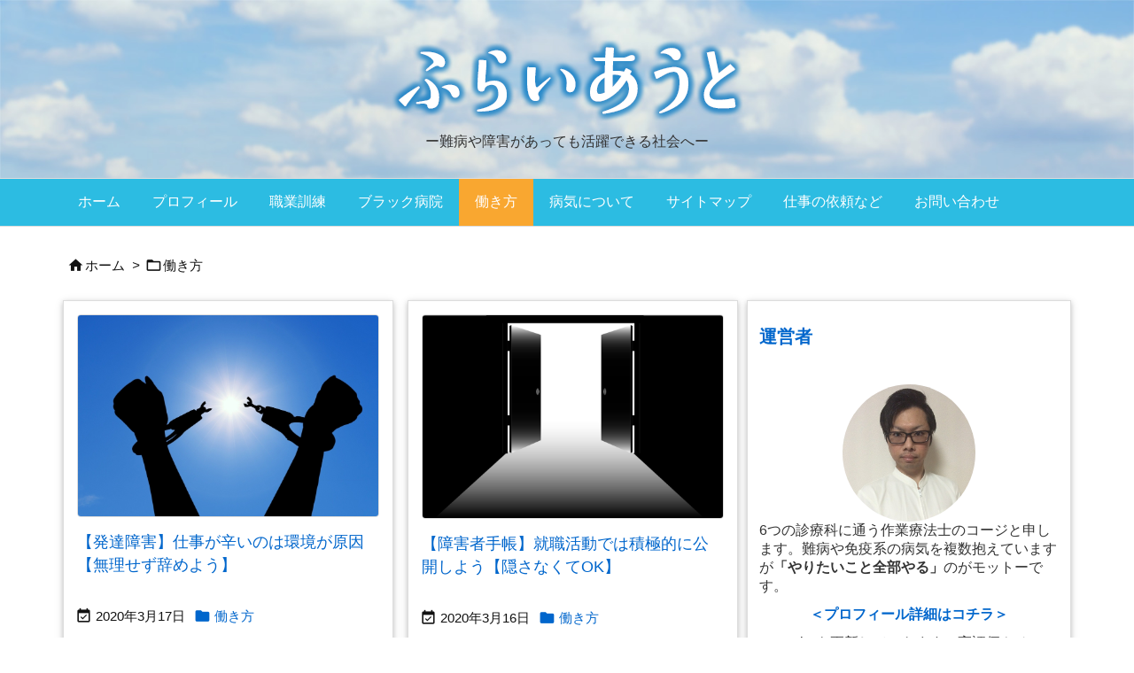

--- FILE ---
content_type: text/html; charset=UTF-8
request_url: https://pt-ot-black.com/category/job/page/3/
body_size: 28725
content:
<!DOCTYPE html>
<html lang="ja" itemscope itemtype="https://schema.org/WebPage">
<head prefix="og: http://ogp.me/ns# article: http://ogp.me/ns/article# fb: http://ogp.me/ns/fb#">
<meta charset="UTF-8" />
<meta http-equiv="X-UA-Compatible" content="IE=edge" />
<meta http-equiv="Content-Security-Policy" content="upgrade-insecure-requests" />
<meta name="viewport" content="width=device-width, initial-scale=1, user-scalable=yes" />
<meta name="robots" content="noindex,follow" />
<title>働き方 | ページ 3 | ふらいあうと</title><meta name='robots' content='max-image-preview:large' /><link rel='dns-prefetch' href='//ajax.googleapis.com' /><script id="wpp-js" src="https://pt-ot-black.com/wp-content/plugins/wordpress-popular-posts/assets/js/wpp.min.js?ver=7.3.6" data-sampling="0" data-sampling-rate="100" data-api-url="https://pt-ot-black.com/wp-json/wordpress-popular-posts" data-post-id="0" data-token="4ffb2a0a4d" data-lang="0" data-debug="0"></script><link rel='preconnect' href='//fonts.googleapis.com' crossorigin /><link rel="preload" as="style" type="text/css" href="https://pt-ot-black.com/wp-content/themes/luxeritas/style.async.min.css?v=1764836947" /><link rel="preload" as="font" type="font/woff2" href="https://pt-ot-black.com/wp-content/themes/luxeritas/fonts/icomoon/fonts/icomoon.woff2" crossorigin /><!-- Google tag (gtag.js) --><script async src="https://www.googletagmanager.com/gtag/js?id=G-ZS9ZNW47VT"></script><script>  window.dataLayer = window.dataLayer || [];
  function gtag(){dataLayer.push(arguments);}
  gtag('js', new Date());
  gtag('config', 'G-ZS9ZNW47VT');
</script><link rel="canonical" href="https://pt-ot-black.com/category/job/page/3/" /><link rel="next" href="https://pt-ot-black.com/category/job/page/4/" /><link rel="prev" href="https://pt-ot-black.com/category/job/page/2/" /><link rel="pingback" href="https://pt-ot-black.com/xmlrpc.php" /><link rel="alternate" type="application/rss+xml" title="ふらいあうと RSS Feed" href="https://pt-ot-black.com/feed/" /><link rel="alternate" type="application/atom+xml" title="ふらいあうと Atom Feed" href="https://pt-ot-black.com/feed/atom/" /><meta name="description" content="失業保険や傷病手当金など、利用できる様々な制度や、難病患者や障害者雇用での働き方などを解説しています。 | NO:3" /><meta name="keywords" content="働き方" /><meta name="theme-color" content="#4285f4"><meta name="format-detection" content="telephone=no"><meta name="referrer" content="no-referrer-when-downgrade" /><meta property="og:type" content="website" /><meta property="og:url" content="https://pt-ot-black.com/" /><meta property="og:title" content="働き方 | ページ 3 | ふらいあうと" /><meta property="og:description" content="失業保険や傷病手当金など、利用できる様々な制度や、難病患者や障害者雇用での働き方などを解説しています。 | NO:3" /><meta property="og:image" content="https://pt-ot-black.com/wp-content/uploads/2019/02/love-1672154_1920.jpg" /><meta property="og:image:width" content="1920" /><meta property="og:image:height" content="1277" /><meta property="og:site_name" content="ふらいあうと" /><meta property="og:locale" content="ja_JP" /><meta name="twitter:card" content="summary_large_image" /><meta name="twitter:domain" content="pt-ot-black.com" /><meta name="twitter:creator" content="@koji_ot" /><meta name="twitter:site" content="@koji_ot" /><!-- pt-ot-black.com is managing ads with Advanced Ads 2.0.14 – https://wpadvancedads.com/ --><script id="black-ready">
window.advanced_ads_ready=function(e,a){a=a||"complete";var d=function(e){return"interactive"===a?"loading"!==e:"complete"===e};d(document.readyState)?e():document.addEventListener("readystatechange",(function(a){d(a.target.readyState)&&e()}),{once:"interactive"===a})},window.advanced_ads_ready_queue=window.advanced_ads_ready_queue||[];</script><style id='wp-img-auto-sizes-contain-inline-css'>
img:is([sizes=auto i],[sizes^="auto," i]){contain-intrinsic-size:3000px 1500px}
/*# sourceURL=wp-img-auto-sizes-contain-inline-css */
</style><style id='wp-emoji-styles-inline-css'>
img.wp-smiley, img.emoji {
display: inline !important;
border: none !important;
box-shadow: none !important;
height: 1em !important;
width: 1em !important;
margin: 0 0.07em !important;
vertical-align: -0.1em !important;
background: none !important;
padding: 0 !important;
}
/*# sourceURL=wp-emoji-styles-inline-css */
</style><style id='global-styles-inline-css' type='text/css'>
:root{--wp--preset--aspect-ratio--square: 1;--wp--preset--aspect-ratio--4-3: 4/3;--wp--preset--aspect-ratio--3-4: 3/4;--wp--preset--aspect-ratio--3-2: 3/2;--wp--preset--aspect-ratio--2-3: 2/3;--wp--preset--aspect-ratio--16-9: 16/9;--wp--preset--aspect-ratio--9-16: 9/16;--wp--preset--color--black: #000000;--wp--preset--color--cyan-bluish-gray: #abb8c3;--wp--preset--color--white: #ffffff;--wp--preset--color--pale-pink: #f78da7;--wp--preset--color--vivid-red: #cf2e2e;--wp--preset--color--luminous-vivid-orange: #ff6900;--wp--preset--color--luminous-vivid-amber: #fcb900;--wp--preset--color--light-green-cyan: #7bdcb5;--wp--preset--color--vivid-green-cyan: #00d084;--wp--preset--color--pale-cyan-blue: #8ed1fc;--wp--preset--color--vivid-cyan-blue: #0693e3;--wp--preset--color--vivid-purple: #9b51e0;--wp--preset--gradient--vivid-cyan-blue-to-vivid-purple: linear-gradient(135deg,rgb(6,147,227) 0%,rgb(155,81,224) 100%);--wp--preset--gradient--light-green-cyan-to-vivid-green-cyan: linear-gradient(135deg,rgb(122,220,180) 0%,rgb(0,208,130) 100%);--wp--preset--gradient--luminous-vivid-amber-to-luminous-vivid-orange: linear-gradient(135deg,rgb(252,185,0) 0%,rgb(255,105,0) 100%);--wp--preset--gradient--luminous-vivid-orange-to-vivid-red: linear-gradient(135deg,rgb(255,105,0) 0%,rgb(207,46,46) 100%);--wp--preset--gradient--very-light-gray-to-cyan-bluish-gray: linear-gradient(135deg,rgb(238,238,238) 0%,rgb(169,184,195) 100%);--wp--preset--gradient--cool-to-warm-spectrum: linear-gradient(135deg,rgb(74,234,220) 0%,rgb(151,120,209) 20%,rgb(207,42,186) 40%,rgb(238,44,130) 60%,rgb(251,105,98) 80%,rgb(254,248,76) 100%);--wp--preset--gradient--blush-light-purple: linear-gradient(135deg,rgb(255,206,236) 0%,rgb(152,150,240) 100%);--wp--preset--gradient--blush-bordeaux: linear-gradient(135deg,rgb(254,205,165) 0%,rgb(254,45,45) 50%,rgb(107,0,62) 100%);--wp--preset--gradient--luminous-dusk: linear-gradient(135deg,rgb(255,203,112) 0%,rgb(199,81,192) 50%,rgb(65,88,208) 100%);--wp--preset--gradient--pale-ocean: linear-gradient(135deg,rgb(255,245,203) 0%,rgb(182,227,212) 50%,rgb(51,167,181) 100%);--wp--preset--gradient--electric-grass: linear-gradient(135deg,rgb(202,248,128) 0%,rgb(113,206,126) 100%);--wp--preset--gradient--midnight: linear-gradient(135deg,rgb(2,3,129) 0%,rgb(40,116,252) 100%);--wp--preset--font-size--small: 13px;--wp--preset--font-size--medium: 20px;--wp--preset--font-size--large: 36px;--wp--preset--font-size--x-large: 42px;--wp--preset--spacing--20: 0.44rem;--wp--preset--spacing--30: 0.67rem;--wp--preset--spacing--40: 1rem;--wp--preset--spacing--50: 1.5rem;--wp--preset--spacing--60: 2.25rem;--wp--preset--spacing--70: 3.38rem;--wp--preset--spacing--80: 5.06rem;--wp--preset--shadow--natural: 6px 6px 9px rgba(0, 0, 0, 0.2);--wp--preset--shadow--deep: 12px 12px 50px rgba(0, 0, 0, 0.4);--wp--preset--shadow--sharp: 6px 6px 0px rgba(0, 0, 0, 0.2);--wp--preset--shadow--outlined: 6px 6px 0px -3px rgb(255, 255, 255), 6px 6px rgb(0, 0, 0);--wp--preset--shadow--crisp: 6px 6px 0px rgb(0, 0, 0);}:where(.is-layout-flex){gap: 0.5em;}:where(.is-layout-grid){gap: 0.5em;}body .is-layout-flex{display: flex;}.is-layout-flex{flex-wrap: wrap;align-items: center;}.is-layout-flex > :is(*, div){margin: 0;}body .is-layout-grid{display: grid;}.is-layout-grid > :is(*, div){margin: 0;}:where(.wp-block-columns.is-layout-flex){gap: 2em;}:where(.wp-block-columns.is-layout-grid){gap: 2em;}:where(.wp-block-post-template.is-layout-flex){gap: 1.25em;}:where(.wp-block-post-template.is-layout-grid){gap: 1.25em;}.has-black-color{color: var(--wp--preset--color--black) !important;}.has-cyan-bluish-gray-color{color: var(--wp--preset--color--cyan-bluish-gray) !important;}.has-white-color{color: var(--wp--preset--color--white) !important;}.has-pale-pink-color{color: var(--wp--preset--color--pale-pink) !important;}.has-vivid-red-color{color: var(--wp--preset--color--vivid-red) !important;}.has-luminous-vivid-orange-color{color: var(--wp--preset--color--luminous-vivid-orange) !important;}.has-luminous-vivid-amber-color{color: var(--wp--preset--color--luminous-vivid-amber) !important;}.has-light-green-cyan-color{color: var(--wp--preset--color--light-green-cyan) !important;}.has-vivid-green-cyan-color{color: var(--wp--preset--color--vivid-green-cyan) !important;}.has-pale-cyan-blue-color{color: var(--wp--preset--color--pale-cyan-blue) !important;}.has-vivid-cyan-blue-color{color: var(--wp--preset--color--vivid-cyan-blue) !important;}.has-vivid-purple-color{color: var(--wp--preset--color--vivid-purple) !important;}.has-black-background-color{background-color: var(--wp--preset--color--black) !important;}.has-cyan-bluish-gray-background-color{background-color: var(--wp--preset--color--cyan-bluish-gray) !important;}.has-white-background-color{background-color: var(--wp--preset--color--white) !important;}.has-pale-pink-background-color{background-color: var(--wp--preset--color--pale-pink) !important;}.has-vivid-red-background-color{background-color: var(--wp--preset--color--vivid-red) !important;}.has-luminous-vivid-orange-background-color{background-color: var(--wp--preset--color--luminous-vivid-orange) !important;}.has-luminous-vivid-amber-background-color{background-color: var(--wp--preset--color--luminous-vivid-amber) !important;}.has-light-green-cyan-background-color{background-color: var(--wp--preset--color--light-green-cyan) !important;}.has-vivid-green-cyan-background-color{background-color: var(--wp--preset--color--vivid-green-cyan) !important;}.has-pale-cyan-blue-background-color{background-color: var(--wp--preset--color--pale-cyan-blue) !important;}.has-vivid-cyan-blue-background-color{background-color: var(--wp--preset--color--vivid-cyan-blue) !important;}.has-vivid-purple-background-color{background-color: var(--wp--preset--color--vivid-purple) !important;}.has-black-border-color{border-color: var(--wp--preset--color--black) !important;}.has-cyan-bluish-gray-border-color{border-color: var(--wp--preset--color--cyan-bluish-gray) !important;}.has-white-border-color{border-color: var(--wp--preset--color--white) !important;}.has-pale-pink-border-color{border-color: var(--wp--preset--color--pale-pink) !important;}.has-vivid-red-border-color{border-color: var(--wp--preset--color--vivid-red) !important;}.has-luminous-vivid-orange-border-color{border-color: var(--wp--preset--color--luminous-vivid-orange) !important;}.has-luminous-vivid-amber-border-color{border-color: var(--wp--preset--color--luminous-vivid-amber) !important;}.has-light-green-cyan-border-color{border-color: var(--wp--preset--color--light-green-cyan) !important;}.has-vivid-green-cyan-border-color{border-color: var(--wp--preset--color--vivid-green-cyan) !important;}.has-pale-cyan-blue-border-color{border-color: var(--wp--preset--color--pale-cyan-blue) !important;}.has-vivid-cyan-blue-border-color{border-color: var(--wp--preset--color--vivid-cyan-blue) !important;}.has-vivid-purple-border-color{border-color: var(--wp--preset--color--vivid-purple) !important;}.has-vivid-cyan-blue-to-vivid-purple-gradient-background{background: var(--wp--preset--gradient--vivid-cyan-blue-to-vivid-purple) !important;}.has-light-green-cyan-to-vivid-green-cyan-gradient-background{background: var(--wp--preset--gradient--light-green-cyan-to-vivid-green-cyan) !important;}.has-luminous-vivid-amber-to-luminous-vivid-orange-gradient-background{background: var(--wp--preset--gradient--luminous-vivid-amber-to-luminous-vivid-orange) !important;}.has-luminous-vivid-orange-to-vivid-red-gradient-background{background: var(--wp--preset--gradient--luminous-vivid-orange-to-vivid-red) !important;}.has-very-light-gray-to-cyan-bluish-gray-gradient-background{background: var(--wp--preset--gradient--very-light-gray-to-cyan-bluish-gray) !important;}.has-cool-to-warm-spectrum-gradient-background{background: var(--wp--preset--gradient--cool-to-warm-spectrum) !important;}.has-blush-light-purple-gradient-background{background: var(--wp--preset--gradient--blush-light-purple) !important;}.has-blush-bordeaux-gradient-background{background: var(--wp--preset--gradient--blush-bordeaux) !important;}.has-luminous-dusk-gradient-background{background: var(--wp--preset--gradient--luminous-dusk) !important;}.has-pale-ocean-gradient-background{background: var(--wp--preset--gradient--pale-ocean) !important;}.has-electric-grass-gradient-background{background: var(--wp--preset--gradient--electric-grass) !important;}.has-midnight-gradient-background{background: var(--wp--preset--gradient--midnight) !important;}.has-small-font-size{font-size: var(--wp--preset--font-size--small) !important;}.has-medium-font-size{font-size: var(--wp--preset--font-size--medium) !important;}.has-large-font-size{font-size: var(--wp--preset--font-size--large) !important;}.has-x-large-font-size{font-size: var(--wp--preset--font-size--x-large) !important;}
/*# sourceURL=global-styles-inline-css */
</style>
<style id='classic-theme-styles-inline-css'>
/*! This file is auto-generated */
.wp-block-button__link{color:#fff;background-color:#32373c;border-radius:9999px;box-shadow:none;text-decoration:none;padding:calc(.667em + 2px) calc(1.333em + 2px);font-size:1.125em}.wp-block-file__button{background:#32373c;color:#fff;text-decoration:none}
/*# sourceURL=/wp-includes/css/classic-themes.min.css */
</style><link rel="stylesheet" id="contact-form-7-css" href="//pt-ot-black.com/wp-content/plugins/contact-form-7/includes/css/styles.css" media="all" /><link rel="stylesheet" id="wordpress-popular-posts-css-css" href="//pt-ot-black.com/wp-content/plugins/wordpress-popular-posts/assets/css/wpp.css" media="all" /><style id='luxech-inline-css'>
/*! Luxeritas WordPress Theme 3.25.0 - (C) 2015 Thought is free. */*,*:before,*:after{box-sizing:border-box}@-ms-viewport{width:device-width}a:not([href]):not([tabindex]),a:not([href]):not([tabindex]):hover,a:not([href]):not([tabindex]):focus{color:inherit;text-decoration:none}a:not([href]):not([tabindex]):focus{outline:0}h1{font-size:2em;margin:.67em 0}small{font-size:80%}img{border-style:none;vertical-align:middle}hr{box-sizing:content-box;height:0;overflow:visible;margin-top:1rem;margin-bottom:1rem;border:0}pre{margin-top:0;margin-bottom:1rem;overflow:auto;-ms-overflow-style:scrollbar}code,pre{font-family:monospace,monospace;font-size:1em}ul ul,ol ul,ul ol,ol ol{margin-bottom:0}p{margin-top:0;margin-bottom:1rem}button{border-radius:0}input,button,select,optgroup,textarea{margin:0;font-family:inherit;font-size:inherit;line-height:inherit}button,input{overflow:visible}button,select{text-transform:none}button,[type=button],[type=reset],[type=submit]{-webkit-appearance:button}button:not(:disabled),[type=button]:not(:disabled),[type=reset]:not(:disabled),[type=submit]:not(:disabled){cursor:pointer}::-moz-focus-inner{padding:0;border-style:none}::-webkit-inner-spin-button{height:auto}::-webkit-search-decoration{-webkit-appearance:none}label{display:inline-block;margin-bottom:.5rem}h1,h2,h3,h4,h5,h6{margin-top:0;margin-bottom:.5rem;font-family:inherit;font-weight:500;line-height:1.2;color:inherit}.container{width:100%;margin-right:auto;margin-left:auto}@media (min-width:768px){.container{max-width:720px}}@media (min-width:992px){.container{max-width:960px}}@media (min-width:1200px){.container{max-width:1140px}}.row{display:flex;flex-wrap:wrap}div[class^=col-]{flex:0 0 auto;position:relative;width:100%;min-height:1px;padding-right:15px;padding-left:15px}.col-12{max-width:100%}.col-6{max-width:50%}.col-4{max-width:33.333333%}.clearfix:after{display:block;clear:both;content:""}.pagination{display:flex;padding-left:0;list-style:none;border-radius:.25rem}table{border-collapse:collapse}caption{padding-top:.75rem;padding-bottom:.75rem;color:#6c757d;text-align:left;caption-side:bottom}th{text-align:left}body .material-icons,body .material-icons-outlined{font-size:inherit;font-feature-settings:'liga';-moz-osx-font-smoothing:grayscale;text-rendering:optimizeLegibility;transform:scale(1.3,1.3);transform-origin:top;margin-top:-.16em}.material-icons.flip-h{transform:scale(-1.3,1.3)}.material-icons.rotate{transform:rotate(180deg) translate(0,-1.3em) scale(1.3,1.3)}.material-icons.pull-left{float:left;margin-right:.3em}.material-icons.pull-right{float:right;margin-left:.3em}@font-face{font-family:'icomoon';src:url('/wp-content/themes/luxeritas/fonts/icomoon/fonts/icomoon.eot');src:url('/wp-content/themes/luxeritas/fonts/icomoon/fonts/icomoon.eot') format('embedded-opentype'),url('/wp-content/themes/luxeritas/fonts/icomoon/fonts/icomoon.woff2') format('woff2'),url('/wp-content/themes/luxeritas/fonts/icomoon/fonts/icomoon.woff') format('woff'),url('/wp-content/themes/luxeritas/fonts/icomoon/fonts/icomoon.ttf') format('truetype'),url('/wp-content/themes/luxeritas/fonts/icomoon/fonts/icomoon.svg') format('svg');font-weight:400;font-style:normal;font-display:swap}[class^=ico-],[class*=" ico-"]{font-family:'icomoon';display:inline-block;font-style:normal;font-weight:400;font-variant:normal;text-transform:none;text-rendering:auto;line-height:1;-webkit-font-smoothing:antialiased;-moz-osx-font-smoothing:grayscale}.ico-speech-bubble:before{content:"\e903"}.ico-external-link-alt:before{content:"\f35d"}.ico-external-link-square-alt:before{content:"\f360"}.ico-line:before{content:"\e700"}.ico-feedly:before{content:"\e600"}.ico-plus-square:before{content:"\f0fe"}.ico-minus-square:before{content:"\f146"}.ico-caret-square-down:before{content:"\f150"}.ico-search:before{content:"\f002"}.ico-link:before{content:"\f0c1"}.ico-caret-right:before{content:"\f0da"}.ico-spinner:before{content:"\f110"}.ico-comment:before{content:"\e900"}.ico-comments:before{content:"\e901"}.ico-chevron-up:before{content:"\f077"}.ico-chevron-down:before{content:"\f078"}.ico-twitter:before{content:"\f099"}.ico-x-twitter:before{content:"\e902"}.ico-facebook:before{content:"\f09a"}.ico-linkedin:before{content:"\f0e1"}.ico-angle-double-right:before{content:"\f101"}.ico-chevron-circle-left:before{content:"\f137"}.ico-chevron-circle-right:before{content:"\f138"}.ico-youtube-play:before{content:"\f16a"}.ico-instagram:before{content:"\f16d"}.ico-pinterest-p:before{content:"\f231"}.ico-get-pocket:before{content:"\f265"}.ico-spin{animation:ico-spin 2s infinite linear}@keyframes ico-spin{0%{transform:rotate(0)}100%{transform:rotate(360deg)}}*{margin:0;padding:0}a:hover,.term img,a:hover,.term img:hover{transition:opacity .3s,transform .5s}a:hover img{opacity:.8}hr{border-top:1px dotted #999}img,video,object,canvas{max-width:100%;height:auto;box-sizing:content-box}.no-js img.lazy{display:none!important}pre,ul,ol{margin:1.6em 0}ul ul,ol ol,ul ol,ol ul{margin:0 .6em 0}pre{margin-bottom:30px}blockquote,.wp-block-quote{display:block;position:relative;overflow:hidden;overflow-wrap:anywhere;margin:1.6em 5px;padding:25px;font-size:1.4rem;background:#fdfdfd;border:0;border-radius:6px;box-shadow:0 5px 5px 0 rgba(18,63,82,.035),0 0 0 1px rgba(176,181,193,.2)}blockquote:after{content:"\275b\275b";display:block;position:absolute;font-family:Arial,sans-serif;font-size:200px;line-height:1em;left:-25px;top:-15px;opacity:.04}blockquote cite,.wp-block-quote cite{display:block;text-align:right;font-family:serif;font-size:.9em;font-style:oblique}.wp-block-quote:not(.is-large):not(.is-style-large){border:0}blockquote ol:first-child,blockquote p:first-child,blockquote ul:first-child{margin-top:5px}blockquote ol:last-child,blockquote p:last-child,blockquote ul:last-child{margin-bottom:5px}[type=submit],[type=text],[type=email],.reply a{display:inline;line-height:1;vertical-align:middle;padding:12px 12px 11px;max-width:100%}.reply a,[type=submit],.widget_categories select,.widget_archive select{color:#333;font-weight:400;background:#fff;border:1px solid #ddd}option,textarea,[type=text],[type=email],[type=search]{color:inherit;background:#fff;border:1px solid #ddd}[type=search]{-webkit-appearance:none;outline-offset:-2px;line-height:1;border-radius:0}textarea{overflow:auto;resize:vertical;padding:8px;max-width:100%}button{appearance:none;outline:0;border:0}.cboth{clear:both}.bold{font-weight:700}.wp-caption{margin-bottom:1.6em;max-width:100%}.wp-caption img[class*=wp-image-]{display:block;margin:0}.post .wp-caption-text,.post .wp-caption-dd{font-size:1.2rem;line-height:1.5;margin:0;padding:.5em 0}.sticky .posted-on{display:none}.bypostauthor>article .fn:after{content:"";position:relative}.screen-reader-text{clip:rect(1px,1px,1px,1px);height:1px;overflow:hidden;position:absolute !important;width:1px}strong{font-weight:700}em{font-style:italic}.alignleft{display:inline;float:left}.alignright{display:inline;float:right}.aligncenter{display:block;margin-right:auto;margin-left:auto}.post .alignfull{margin-left:-68px;margin-right:-68px}figure.alignwide>img,figure.alignfull>img{min-width:100%}blockquote.alignleft,.wp-caption.alignleft,.post img.alignleft{margin:.4em 1.6em 1.6em 0}blockquote.alignright,.wp-caption.alignright,.post img.alignright{margin:.4em 0 1.6em 1.6em}blockquote.aligncenter,.wp-caption.aligncenter,.post img.aligncenter{clear:both;margin-top:.4em;margin-bottom:1.6em}.wp-caption.alignleft,.wp-caption.alignright,.wp-caption.aligncenter{margin-bottom:1.2em}img[class*=wp-image-],img[class*=attachment-]{max-width:100%;height:auto}.gallery-item{display:inline-block;text-align:left;vertical-align:top;margin:0 0 1.5em;padding:0 1em 0 0;width:50%}.gallery-columns-1 .gallery-item{width:100%}.gallery-columns-2 .gallery-item{max-width:50%}@media screen and (min-width:30em){.gallery-item{max-width:25%}.gallery-columns-1 .gallery-item{max-width:100%}.gallery-columns-2 .gallery-item{max-width:50%}.gallery-columns-3 .gallery-item{max-width:33.33%}.gallery-columns-4 .gallery-item{max-width:25%}}.gallery-caption{display:block;font-size:1.2rem;line-height:1.5;padding:.5em 0}.wp-block-image{margin:1.6em 0}figure.wp-block-image{display:inline-block}.post ul.blocks-gallery-grid{padding:0}#head-in{padding-top:28px;background:#fff}.band{position:absolute;top:0;left:0;right:0}div[id*=head-band]{margin:auto;height:34px;line-height:34px;overflow:hidden;background:#fff;border-bottom:1px solid #ddd}.band-menu{position:relative;margin:auto}.band-menu ul{font-size:1px;margin:0 -5px 0 0;position:absolute;right:10px;list-style:none}.band-menu li{display:inline-block;vertical-align:middle;font-size:1.2rem;margin:0 3px;line-height:1}.band-menu li a{color:#111;text-decoration:none}.band-menu li a:hover{color:#09f}.band-menu .menu-item a:before{display:inline;margin:5px;line-height:1;font-family:"icomoon";content:"\f0da"}div[id*=head-band] .snsf{display:block;min-width:28px;height:20px;margin:-2px -6px 0 0;text-align:center}div[id*=head-band] .snsf a{display:block;height:100%;width:100%;text-decoration:none;letter-spacing:0;font-family:Verdana,Arial,Helvetica,Roboto;padding:4px;border-radius:2px}#sitename{display:inline-block;max-width:100%;margin:0 0 12px;font-size:2.8rem;line-height:1.4}#sitename a{color:inherit;text-decoration:none}.desc{line-height:1.4}.info{padding:20px 10px;overflow:hidden}.logo,.logo-up{position:relative;margin:15px auto -10px auto;text-align:center}.logo-up{margin:15px auto 0 auto}#header .head-cover{position:relative;margin:auto}#header #gnavi,#foot-in,.foot-nav{margin:auto}#nav{margin:0;padding:0;border-top:1px solid #ddd;border-bottom:1px solid #ddd;position:relative;z-index:20}#nav,#gnavi ul.gu,#gnavi li.gl>a,.mobile-nav{color:#111;background:#fff}#gnavi .mobile-nav{display:none}#gnavi .nav-menu{display:block}#gnavi ul.gu{margin:0}#gnavi li.gl{float:left;position:relative;list-style-type:none;text-indent:0;white-space:nowrap}#gnavi li.gl>a{display:block;text-decoration:none;text-align:center;height:100%}#gnavi li ul.gu{display:none}@media (min-width:992px){#gnavi ul.gu{display:flex;flex-wrap:wrap}#gnavi li.gl{flex:0 0 auto;min-width:1px;background:#09f}#gnavi .gc>ul>li.gl{background:0 0}#gnavi li.gl>a>.gim{display:block;height:100%}#gnavi .gc>ul>li>a>.gim{transition:.4s;border-bottom:0;padding:16px 18px}#gnavi li.gl>ul{display:none;margin:0;border:1px solid #ddd;border-bottom:0;background:0 0;position:absolute;top:100%;z-index:1}#gnavi li li.gl{width:100%;min-width:160px}#gnavi li li.gl a>.gim{border-bottom:1px solid #ddd;font-size:1.3rem;padding:10px 15px;width:100%;text-align:left}#gnavi li li.gl>ul{padding:0;border-top:1px solid #ddd;overflow:hidden;top:-1px;left:100%}#gnavi li.gl:hover>a,#gnavi li.gl:hover>a>.gim,div.mobile-nav:hover,ul.mobile-nav li:hover{color:#fff;background:#09f}#gnavi li[class*=current]>a{background:none repeat scroll 0 0 #000;color:#fff}#gnavi ul ul>li[class*=children]>a>.gim:after{font-family:"icomoon";content:"\f0da";position:absolute;right:6px;top:0;bottom:0;margin:auto;height:1.3rem}}@media (max-width:991px){.mobile-nav p{letter-spacing:0;font-size:1.1rem;line-height:1;margin:6px 0 0}.mobile-nav li{white-space:nowrap;text-align:center;padding:8px 10px;border:0;list-style:none;cursor:pointer}.mobile-nav li:hover{opacity:.6}.mobile-nav li i,.mobile-nav li svg{font-size:1.8rem;font-style:normal}#gnavi ul.gu{display:none;border:0;border-bottom:solid 1px #ddd}#gnavi li.gl{display:block;float:none;width:100%;padding-left:0;text-align:left;line-height:2.3;border-top:1px solid #ddd;list-style:disc inside}#gnavi li.gl:hover>a>.gim{background:0 0}}#primary{border:1px solid transparent}#section,.grid{margin:0 10px 20px 0}.grid{padding:45px 68px;background:#fff;border:1px solid #ddd}#breadcrumb{margin:20px 0 15px;padding:8px;line-height:2}#breadcrumb,#breadcrumb a{color:#111;text-decoration:none;word-break:normal}#breadcrumb a:hover{text-decoration:underline}#breadcrumb h1,#breadcrumb li{display:inline;list-style-type:none;font-size:1.3rem}#breadcrumb i,#breadcrumb svg{margin-right:3px}#breadcrumb i.arrow{margin:0 8px}.term{margin-right:10px}.term img{float:left;max-width:40%;height:auto;margin-bottom:15px;background:inherit;border:1px solid #ddd;border-radius:4px;box-shadow:0 0 2px 1px rgba(255,255,255,1) inset}.term img:hover{border-color:#06c}#related .term img{padding:1px;width:100px;height:100px}.read-more-link,.read-more-link i,.read-more-link svg{text-decoration:underline}#list a{word-break:normal}#list .toc{margin:0 0 25px}#list .excerpt{margin:0 0 12px;line-height:1.8}.exsp{display:inline}#list .read-more{clear:both;line-height:1;margin:35px 0 30px;text-align:right}#list .read-more{margin:0}@media (max-width:575px){.read-more-link{color:inherit;background:#fafafa;border:1px solid #aaa}.read-more-link:hover{color:#dc143c;background:#f0f0f0;text-decoration:none}}.meta,.post .meta{margin:0;font-size:1.4rem;color:#111;margin-bottom:35px;vertical-align:middle;padding:16px 0}.meta a{display:inline-block;color:#111;text-decoration:underline}.meta i{margin-right:6px}.meta span{margin:0 12px 0 0}.meta span.break{margin:0 8px 0 4px}.meta span.first-item{margin:0;white-space:nowrap}.meta-box{margin:30px 10px}.toc .meta-u,.post .meta-u{background:0 0;border:0;margin:0 0 10px;padding:0}.post .meta-u{overflow:hidden;text-align:right}#paging{margin:auto;text-align:center}#paging ul{padding:0}#paging i{font-weight:700}#paging .not-allow i{font-weight:400;opacity:.3}.pagination{display:flex;justify-content:center;margin:0}.pagination li{flex:1 1 42px;max-width:42px;min-width:27px;float:left}.pagination>li>a,.pagination>li>span{display:inline-block;text-decoration:none;width:100%;padding:6px 0;color:inherit;background:#fff;border:1px solid #ddd;border-right:0}.pagination>li:last-child>a,.pagination>li:last-child>span,.pagination>.not-allow:first-child>span:hover{border-right:1px solid #ddd}.pagination>.active>span,.pagination .current,.pagination>li>a:hover{color:#fff;background:#dc143c}.pagination>.active>span:hover,.pagination>.not-allow>span:hover{cursor:text}.post #paging{margin:20px 0 40px}.post{font-size:1.6rem;line-height:1.9}.post p{margin:1.3em 0}.post a{text-decoration:underline}.post h2,.post h3,.post h4,.post h5,.post h6{line-height:1.4;margin-top:35px;margin-bottom:30px}.post h1:first-child{margin-top:0}.post h2{border-left:8px solid #999;font-size:2.4rem;margin-top:50px;padding:8px 20px}.post h3{font-size:2.2rem;padding:2px 15px;margin-top:50px;margin-left:5px;border-left:2px #999 solid}.post h4{font-size:1.8rem;padding:0 12px;border:0;border-left:solid 12px #999}.post h2:first-child,.post h3:first-child{margin-top:30px}.post table{margin-bottom:30px}.post td,.post th{padding:8px 10px;border:1px solid #ddd}.post th{text-align:center;background:#f5f5f5}.post ul,.post ol{padding:0 0 0 30px}.post .vcard{text-align:right}.post .vcard i,.post .vcard svg{margin-right:8px}.entry-title,#front-page-title{font-size:2.8rem;line-height:1.5;background:0 0;border:none;margin:0 0 10px;padding:0}.entry-title a{color:inherit;text-decoration:none}.entry-title a:hover{color:#dc143c}#sns-tops{margin:-25px 0 45px}#sns-bottoms{margin:16px 0 0}#bottom-area #sns-bottoms{margin-bottom:0}.sns-msg h2{display:inline-block;margin:0 0 0 5px;padding:0 8px;line-height:1;font-size:1.6rem;background:0 0;border:none;border-bottom:5px solid #ccc}#pnavi{clear:both;padding:0;border:1px solid #ddd;background:#fff;height:auto;overflow:hidden}#pnavi .next,#pnavi .prev{position:relative}#pnavi .next{text-align:right;border-bottom:1px solid #ddd}#pnavi i,#pnavi svg{font-size:2.2rem}#pnavi .next-arrow,#pnavi .prev-arrow{font-size:1.6rem;position:absolute;top:10px}#pnavi .next-arrow *,#pnavi .prev-arrow *{vertical-align:middle}#pnavi .next-arrow{left:20px}#pnavi .prev-arrow{right:20px}#pnavi .ntitle,#pnavi .ptitle{margin-top:32px}#pnavi img{height:100px;width:100px;border:1px solid #ddd;border-radius:8px}#pnavi a{display:block;padding:15px 30px;overflow:hidden;text-decoration:none;color:#666;min-height:132px}#pnavi a:hover{color:#dc143c}#pnavi a>img,#pnavi a:hover>img{transition:opacity .4s,transform .4s}#pnavi a:hover>img{border-color:#337ab7}#pnavi .block-span{display:block;margin-top:35px}#pnavi .next img,#pnavi .no-img-next i,#pnavi .no-img-next svg{float:right;margin:0 0 0 10px}#pnavi .prev img,#pnavi .no-img-prev i,#pnavi .no-img-prev svg{float:left;margin:0 10px 0 0}#pnavi i.navi-home,#pnavi svg.navi-home,#pnavi .no-img-next i,#pnavi .no-img-next svg,#pnavi .no-img-prev i,#pnavi .no-img-prev svg{font-size:7.6rem;padding:5px 0}@media (min-width:1200px),(min-width:540px) and (max-width:991px){#pnavi .next,#pnavi .prev,#pnavi .next a,#pnavi .prev a{padding-bottom:32767px;margin-bottom:-32752px}#pnavi .next,#pnavi .prev{margin-bottom:-32767px;width:50%}#pnavi .next{float:right;border-left:1px solid #ddd}}.related,.discussion,.tb{font-size:2.4rem;line-height:2;margin:0 0 15px}.related i,.related svg,.discussion i,.discussion svg,.tb i,.tb svg{margin-right:10px}#related{padding:0}#related .term img{float:left;margin:8px 10px 8px 0}#related h3{font-size:1.6rem;font-weight:700;padding:0;margin:10px 0 10px 10px;border:none}#related h3 a{color:inherit;text-decoration:none;line-height:1.6}#related h3 a:hover{color:#09f}#related .toc{padding:10px 0;border-top:1px dotted #ccc}#related .toc:first-child{border-top:none}#related .excerpt p{display:inline;opacity:.7;font-size:1.3rem}#comments h3{font-size:1.6rem;border:none;padding:10px 0;margin-bottom:10px}#comments h3 i,#comments h3 svg{font-size:2.2rem;margin-right:10px}.comments-list,.comments-list li{border-bottom:1px solid #ddd}.comments-list li{margin-bottom:20px}.comments-list .comment-body{padding-bottom:20px}.comments-list li:last-child{margin-bottom:0;padding-bottom:0;border:none}#comments p{font-size:1.4rem;margin:20px 0}#comments label{display:block}.comment-author.vcard .avatar{display:block;float:left;margin:0 10px 20px 0}.comment-meta{margin-bottom:40px}.comment-meta:after{content:" ";clear:both}.fn{line-height:1.6;font-size:1.5rem}.says{margin-left:10px}.commentmetadata{font-size:1.4rem;height:15px;padding:10px 10px 10px 0}.reply a{display:block;text-decoration:none;text-align:center;width:65px;margin:0 0 0 auto}.comments-list{padding-left:0;list-style-type:none}.comments-list li.depth-1>ul.children{padding-left:30px}.comments-list li{list-style-type:none}#comments .no-comments{margin:0 0 20px;padding:10px 20px 30px;border-bottom:1px solid #ddd}#c-paging{text-align:center;padding:0 0 20px;border-bottom:1px solid #ccc}#commentform p{margin:0 0 20px}#respond{font-size:1.6rem}#commentform .tags{padding:10px;font-size:1.3rem}#commentform-author{display:flex;flex-wrap:wrap}.comment-form-author{flex:0 1 35%;padding-right:10px}.comment-form-email{flex:1 0 64%}#commentform,#comments textarea,[type^=text],[class^=comment-form-]{margin:0;width:100%}#comments .comment-form-cookies-consent{display:table}#comments .comment-form-cookies-consent *{display:table-cell;margin:0 5px 0 0;width:auto;vertical-align:middle}#comments .form-submit{margin:0}#comments .comments-list .form-submit{margin-bottom:40px}#comments [type=submit]{color:#fff;background:#666;padding:18px 18px 17px;cursor:pointer}#comments [type=submit]:hover{background:#dc143c}#trackback input{width:100%;margin:0 0 10px}#list-title{margin:0 0 40px;font-size:2.8rem;font-weight:400}#section .grid #list-title{margin:0}div[id*=side-],#col3{padding:20px 0;border:1px solid #ddd;background:#fff}#side .widget,#col3 .widget{overflow-wrap:anywhere;margin:0 6px;padding:20px 7px;border:1px solid transparent}#side ul,#col3 ul{margin-bottom:0}#side ul li,#col3 ul li{list-style-type:none;line-height:2;margin:0;padding:0}#side ul li li,#col3 ul li li{margin-left:16px}#side h3,#col3 h3,#side h4,#col3 h4{font-size:1.8rem;font-weight:700;color:#111;margin:4px 0 20px;padding:4px 0}.search-field{border:1px solid #bbb}#wp-calendar,.wp-calendar-nav{background:#fff}#wp-calendar caption{color:inherit;background:#fff}#wp-calendar #today{background:#ffec67}#wp-calendar .pad{background:#fff9f9}#footer{clear:both;background:#fff;border-top:1px solid #ddd;z-index:10}.row{margin:0}#foot-in{padding:25px 0}#foot-in a,#footer-menu,.foot-nav a{color:#111}#foot-in h4{font-size:1.8rem;font-weight:700;margin:15px 0;padding:4px 10px;border-left:8px solid #999}#foot-in ul li{list-style-type:none;line-height:1.8;margin:0 10px;padding:0}#foot-in ul li li{margin-left:15px}.foot-nav ul{margin:0 auto;padding:20px 15px}.foot-nav li{display:inline-block;margin:0}.foot-nav li:before{content:"\07c";margin:0 10px}.foot-nav li:first-child:before{content:"";margin:0}#copyright{font-size:1.2rem;padding:20px 0;color:#111;background:#fff;clear:both}#footer .copy{font-size:1.2rem;line-height:1;margin:20px 0 0;text-align:center}#footer .copy a{color:inherit}#footer #thk{margin:20px 0;white-space:nowrap;font-size:1.1rem;word-spacing:-1px}#page-top{position:fixed;bottom:14px;right:14px;font-weight:700;background:#656463;text-decoration:none;color:#fff;padding:16px 20px;text-align:center;cursor:pointer;transition:.8s;opacity:0;visibility:hidden;z-index:99}#page-top:hover{opacity:1!important}iframe{box-sizing:content-box;border:0}.i-video{display:block;position:relative;overflow:hidden}.i-video{padding-top:25px;padding-bottom:56.25%}.i-video iframe,.i-video object,.i-video embed{position:absolute;top:0;left:0;height:100%;width:100%}.i-embed iframe{width:100%}.head-under{margin-top:20px}.head-under,.post-title-upper,.post-title-under{margin-bottom:20px}.posts-under-1{padding:20px 0}.posts-under-2{padding-bottom:40px}.recentcomments a{display:inline;padding:0;margin:0}#main{flex:0 1 772px;max-width:772px;min-width:1px;float:left}#side{flex:0 0 366px;width:366px;min-width:1px;float:right}@media (min-width:992px){#primary,#field{display:flex}#breadcrumb,.head-cover{display:block !important}#sitename img{margin:0}}@media screen and (min-width:768px){.logo,#head-band-in,div[id*=head-band] .band-menu,#header .head-cover,#header #gnavi,#foot-in{max-width:720px}}@media screen and (min-width:992px){.logo,#head-band-in,div[id*=head-band] .band-menu,#header .head-cover,#header #gnavi,#foot-in{max-width:960px}}@media screen and (min-width:992px) and (max-width:1199px){#main{flex:0 1 592px;max-width:592px;min-width:1px}}@media screen and (min-width:1200px){.logo,#head-band-in,div[id*=head-band] .band-menu,#header .head-cover,#header #gnavi,#foot-in{max-width:1140px}#list .term img{width:auto;height:auto;margin-right:20px}}@media screen and (max-width:1199px){#list .term img{max-width:40%;height:auto;margin-right:20px}}@media print,(max-width:991px){#primary,#main,#side{display:block;width:100%;float:none;clear:both}div[id*=head-band]{padding:0 5px}#header #gnavi{padding-left:0;padding-right:0}#main{margin-bottom:30px}#section{margin-right:0}.grid,#side .widget,#col3 .widget{padding-left:20px;padding-right:20px}.grid{margin:0 0 20px}.post .alignfull{margin-left:-20px;margin-right:-20px}#side .widget,#col3 .widget{margin-left:0;margin-right:0}#related .toc{margin-right:15px}.comments-list li.depth-1>ul.children{padding-left:0}#foot-in{padding:0}#foot-in .col-xs-4,#foot-in .col-xs-6,#foot-in .col-xs-12{display:none}div[id*=side-]{margin-bottom:20px}#side-scroll{max-width:32767px}}@media (max-width:575px){.grid,#side .widget,#col3 .widget{padding-left:7px;padding-right:7px}.meta,.post .meta{font-size:1.2rem}#list .term img{max-width:30%;height:auto;margin:0 15px 25px 0}#list .excerpt{padding-left:0;margin:0 0 40px}.excerpt p:not(.meta){display:inline}.excerpt br{display:none}.read-more-link{display:block;clear:both;padding:12px;font-size:1.2rem;text-align:center;white-space:nowrap;overflow:hidden}.read-more-link,.read-more-link i{text-decoration:none}#list .term img{margin-bottom:30px}#list .read-more-link{margin:20px 0 0}#sitename{font-size:2.2rem}.entry-title,#front-page-title,.post h2,.post h3,.related,.discussion,.tb{font-size:1.8rem}#paging a,#paging span{padding:13px 0}[class^=comment-form-]{flex:0 0 100%;padding:0}#page-top{font-size:2rem;padding:8px 14px}.ptop{display:none}}div[id^=tile-],div[id^=card-]{display:flex;flex-wrap:wrap;justify-content:space-between}div[id^=tile-] .toc,div[id^=card-] .toc{max-width:100%;width:100%}div[id^=tile-] .toc:not(#bottom-area):not(.posts-list-middle-widget):not(#bottom-area):not(.posts-list-under-widget),div[id^=card-] .toc:not(#bottom-area):not(.posts-list-middle-widget):not(#bottom-area):not(.posts-list-under-widget){position:relative;display:inline-block;vertical-align:top;min-width:1px}@media (min-width:1200px){#tile-4 .toc,#card-4 .toc{max-width:24.5%;width:24.5%}#tile-3 .toc,#card-3 .toc{max-width:32.5%;width:32.5%}#tile-2 .toc,#card-2 .toc{max-width:49%;width:49%}}@media (min-width:768px) and (max-width:1199px){#tile-4 .toc,#card-4 .toc{max-width:32.5%;width:32.5%}#tile-3 .toc,#card-3 .toc,#tile-2 .toc,#card-2 .toc{max-width:49%;width:49%}}@media (min-width:576px) and (max-width:767px){#tile-4 .toc,#card-4 .toc,#tile-3 .toc,#card-3 .toc,#tile-2 .toc,#card-2 .toc{max-width:49%;width:49%}}#list #bottom-area,#list .posts-list-under-widget{max-width:100%;width:100%}div[id^=tile-] .toc:not(#bottom-area):not(.posts-list-middle-widget):not(#bottom-area):not(.posts-list-under-widget){padding:15px}div[id^=card-] .toc:not(#bottom-area):not(.posts-list-middle-widget):not(#bottom-area):not(.posts-list-under-widget){padding:0 15px}div[id^=tile-] .meta,div[id^=card-] .meta{font-size:1.3rem;margin-bottom:10px}div[id^=tile-] .meta{margin-bottom:10px}div[id^=card-] .meta:not(.meta-u){margin-bottom:15px;padding:15px 10px 10px;border:0;border-bottom:1px solid #ddd}div[id^=card-] .meta-u{padding-bottom:10px}div[id^=tile-] .term,div[id^=card-] .term{margin:0}div[id^=card-] .term{max-width:40%;padding:0 20px 0 0;overflow:hidden;float:left}#list div[id^=tile-] .term img,#list div[id^=card-] .term img{max-width:100%;width:auto;height:auto}#list div[id^=tile-] .term img{box-sizing:border-box;float:none}#list div[id^=card-] .term img{border:0}#list div[id^=tile-] .excerpt,#list div[id^=card-] .excerpt{padding-bottom:30px;font-size:1.3rem}#list div[id^=card-] .excerpt{padding-bottom:10px}#list div[id^=tile-] .read-more{position:absolute;bottom:20px;right:15px;left:15px}#list div[id^=card-] .read-more{margin-bottom:20px}div[id^=tile-] h2,div[id^=card-] h2{font-size:1.6rem;margin-bottom:20px}div[class*=snsf-]{margin:2px 0 0;padding:0}div[class*=snsf-] .clearfix{padding:0}div[class*=snsf-] i,div[class*=snsf-] svg{max-width:16px}.snsname,.cpname{margin-left:5px}.snsfb{display:flex;flex-wrap:wrap;justify-content:space-between}.snsf-c li,.snsf-w li{flex:1 1 auto;list-style:none;vertical-align:middle;text-align:center;color:#fff;padding:1px 2px;margin-bottom:2px;white-space:nowrap;cursor:pointer}.snsf-c .snsfb li [aria-label],.snsf-w .snsfb li [aria-label]{padding:9px 0 10px}.snsf-c [aria-label],.snsf-w [aria-label],.snsf-c .snsfcnt,.snsf-w .snsfcnt{display:block;font-family:Verdana,Arial,Helvetica,Roboto;text-align:center;text-decoration:none;width:100%;border-radius:2px}.snsf-c .ico-hatena,.snsf-w .ico-hatena{font-weight:700;font-family:Verdana,Arial,Helvetica,Roboto}.snsf-c [aria-label],.snsf-c [aria-label]:hover,.snsf-w [aria-label],.snsf-w [aria-label]:hover{position:relative;line-height:1;padding:10px 0;color:#fff}.snsf-c .snsfb li [aria-label],.snsf-w .snsfb li [aria-label]{font-family:Verdana,Arial,Helvetica,Roboto;font-size:1.3rem;letter-spacing:-1px}.snsf-c .snsfb li [aria-label]{height:32px;box-shadow:0 1px 4px 0 rgba(0,0,0,.2)}.snsf-w .snsfb li [aria-label]{box-sizing:border-box;border:1px solid #ddd}.snsf-c .snsfb li [aria-label]:hover{opacity:.6}.snsf-w .snsfb li [aria-label]:hover{background:#f8f8f8;opacity:.7}.snsf-c .snsfb i,.snsf-w .snsfb i{margin-right:3px}.snsfcnt{display:block;position:absolute;right:0;top:-18px;padding:3px 0;font-size:1.1rem;background:#fffefd}.snsf-c .snsfcnt{color:#333;border:2px solid #ddd}.snsf-w .snsfcnt{box-sizing:content-box;top:-18px;left:-1px;border:1px solid #ddd;border-radius:2px 2px 0 0;color:#333}.snsfcnt i{margin:0 !important}div[class$=-w] ul[class*=sns] li a,div[class$=-w] ul[class*=sns] li.cp-button [aria-label]{background:#fbfbfb}.snsf-c .twitter a{background:#010101}.snsf-c .facebook a{background:#3b5998}.snsf-c .linkedin a{background:#0479b4}.snsf-c .pinit a{background:#bd081c}.snsf-c .hatena a{background:#3875c4}.snsf-c .pocket a{background:#ee4257}.snsf-c .line a{background:#00c300}.snsf-c .rss a{background:#f86300}.snsf-c .feedly a{background:#2bb24c}.snsf-c .cp-button [aria-label]{background:#56350d}.snsf-c .twitter .snsfcnt{border-color:#010101}.snsf-c .facebook .snsfcnt{border-color:#3b5998}.snsf-c .linkedin .snsfcnt{border-color:#0479b4}.snsf-c .pinit .snsfcnt{border-color:#bd081c}.snsf-c .hatena .snsfcnt{border-color:#3875c4}.snsf-c .pocket .snsfcnt{border-color:#ee4257}.snsf-c .line .snsfcnt{border-color:#00c300}.snsf-c .rss .snsfcnt{border-color:#f86300}.snsf-c .feedly .snsfcnt{border-color:#2bb24c}.snsf-c .cp-button .snsfcnt{border-color:#56350d}.snsf-w .snsfb .twitter a{color:#010101}.snsf-w .snsfb .facebook a{color:#3b5998}.snsf-w .snsfb .linkedin a{color:#0479b4}.snsf-w .snsfb .pinit a{color:#bd081c}.snsf-w .snsfb .hatena a{color:#3875c4}.snsf-w .snsfb .pocket a{color:#ee4257}.snsf-w .snsfb .line a{color:#00c300}.snsf-w .snsfb .rss a{color:#f86300}.snsf-w .snsfb .feedly a{color:#2bb24c}.snsf-w .snsfb .cp-button [aria-label]{color:#56350d}@media screen and (max-width:765px){div[class*=snsf-] .snsname{display:none}}@media screen and (min-width:992px){.snsfb li.line-sm{display:none !important}}@media screen and (max-width:991px){.snsfb li.line-pc{display:none !important}}#toc_container,.toc_widget{max-width:100%;font-size:1.3rem}#toc_container{display:table;margin-bottom:20px;padding:10px;border:1px solid #ddd;color:#333;background:#fafafa}#toc_container a{color:#333;text-decoration:none}#toc_container a:hover{text-decoration:underline}.toc_toggle{white-space:nowrap}.toc_list{margin:0;padding:0}ul.toc_list{padding:0 10px}.widget ul.toc_list{padding:0 5px}.toc_list ul{padding:0 0 0 15px}.toc_list li{padding:2px;list-style:none}.blogcard{margin:0 0 1.6em}.blogcard p{font-size:1.6rem}.post .blogcard p{line-height:1.6;margin:0 0 .5em}.blogcard a{font-size:1.4rem}a.blogcard-href{display:block;position:relative;padding:20px;border:1px solid #ddd;background:#fff;color:#111;text-decoration:none;max-width:540px;min-height:140px;transition:transform .4s ease}a.blogcard-href:hover{color:#ff811a;background:#fcfcfc;box-shadow:3px 3px 8px rgba(0,0,0,.2);transform:translateY(-4px)}p.blog-card-title{color:#111;font-weight:700}p.blog-card-desc{font-size:.9em;color:#666}.blogcard-img{float:right;margin:0 0 15px 20px}p.blogcard-link{clear:both;font-size:.8em;color:#999;margin:15px 0 0}img.blogcard-icon,amp-img.blogcard-icon{display:inline-block;width:18px;height:18px}#search{padding-bottom:0;position:relative;width:100%}#search label{width:100%;margin:0}.search-field{width:100%;height:32px;margin:0;padding:4px 6px}[type=submit].search-submit{position:absolute;top:2px;right:2px;height:28px;padding:8px;font-size:1.2rem;background:0 0;cursor:pointer}.search-field:placeholder-shown{font-family:"icomoon";color:#767676;font-size:1.4rem}#search input:focus::placeholder{color:transparent}.widget_categories a,.widget_archive a,.widget_nav_menu a{display:block;padding:3px 0}@media print,(max-width:991px){.widget_categories a,.widget_archive a,.widget_nav_menu a{padding:7px 0}}.widget_categories,.widget_archive{margin-bottom:5px}.widget_categories select,.widget_archive select{padding:15px 13px;width:100%;height:32px;margin:0;padding:4px 6px;border:1px solid #bbb}.calendar_wrap{margin-bottom:10px}#wp-calendar,.wp-calendar-nav{display:table;table-layout:fixed;line-height:2;width:100%;margin:0 auto;padding:0;border-collapse:collapse;border-spacing:0;font-size:1.2rem}#side #wp-calendar,#col3 #wp-calendar{margin:0 auto}#wp-calendar caption{padding:2px;width:auto;text-align:center;font-weight:700;border:thin solid #ccc;border-radius:3px 3px 0 0;caption-side:top}#wp-calendar #today{font-weight:700}#wp-calendar th,#wp-calendar td,.wp-calendar-nav span{line-height:2;vertical-align:middle;text-align:center}#wp-calendar td,.wp-calendar-nav span{display:table-cell;border:thin solid #ccc}.wp-calendar-nav span{border-top:0}.wp-calendar-nav span.pad{width:0}#wp-calendar th{font-style:normal;font-weight:700;color:#fff;border-left:thin solid #ccc;border-right:thin solid #ccc;background:#333}#wp-calendar a{font-size:1.2rem;color:#3969ff;text-decoration:underline}#wp-calendar a:hover{color:#c3251d}@media print,(max-width:991px){#wp-calendar,#wp-calendar a{font-size:1.7rem}}.tagcloud{display:flex;flex-wrap:wrap;letter-spacing:-.4em}.tagcloud a{display:inline-block;flex:1 0 auto;min-width:1px;letter-spacing:normal;text-decoration:none;font-size:14px;font-size:1.4rem!important;border:1px solid #ddd;margin:2px;padding:5px 10px}#thk-new{font-size:1.2rem;margin:-10px 0 0}#thk-new .term img,#thk-new .term amp-img{margin:0 10px 0 0;padding:1px;max-width:100px;max-height:100px}#thk-new .excerpt p{display:block;margin:0;padding:0;line-height:1.4}#thk-new p.new-meta{margin:0 0 6px}#thk-new p.new-title{font-size:1.3rem;font-weight:700;line-height:1.4;padding:0;margin:0 0 12px;text-decoration:none}#thk-new .toc{padding:15px 0;border-bottom:1px dotted #ccc}#thk-new .toc:last-child{margin-bottom:0;padding-bottom:0;border-style:none}div#thk-rcomments{margin-top:-5px;margin-left:5px}#thk-rcomments .recentcomments,#thk-rcomments .recentcomments a{background:0 0;font-size:1.2rem}#thk-rcomments .recentcomments{margin:0;border-bottom:1px dotted #ddd}#thk-rcomments .recentcomments a{text-decoration:underline}#thk-rcomments .recentcomments:last-child{border-bottom:none}#thk-rcomments .comment_post{margin-left:10px}#thk-rcomments .widget_comment_author,#thk-rcomments .widget_comment_author a{margin:15px 0;min-height:40px;color:#767574;font-size:1.2rem;font-weight:700;line-height:1.5;overflow:hidden}#thk-rcomments .widget_comment_author img,#thk-rcomments .widget_comment_author amp-img{float:left;vertical-align:middle;margin:0 5px 0 0}#thk-rcomments .widget_comment_author span{display:block;margin:auto 0;overflow:hidden}#thk-rcomments [class*=ico-comment]{margin-right:6px;color:red}#thk-rcomments .ico-angle-double-right{margin-right:6px}#thk-rcomments .comment_excerpt{margin:14px 0 14px 10px;font-size:1.2rem;line-height:1.8}#thk-rcomments .comment_post{display:block;margin:0 0 14px 12px}.ps-widget{margin:0;padding:0;width:100%;overflow:hidden}p.ps-label{text-align:left;margin:0 auto 5px auto;font-size:1.4rem}.ps-widget{display:inline-block}.rectangle-1-row{margin-bottom:10px}.rectangle-1-col{margin-right:10px}.ps-250-250{max-width:250px;max-height:250px}.ps-300-250{max-width:300px;max-height:250px}.ps-336-280{max-width:336px;max-height:280px}.ps-120-600{max-width:120px;max-height:600px}.ps-160-600{max-width:160px;max-height:600px}.ps-300-600{max-width:300px;max-height:600px}.ps-468-60{max-width:468px;max-height:60px}.ps-728-90{max-width:728px;max-height:90px}.ps-970-90{max-width:970px;max-height:90px}.ps-970-250{max-width:970px;max-height:250px}.ps-320-100{max-width:320px;max-height:100px}.ps-col{max-width:690px}@media (min-width:541px) and (max-width:1200px){.rectangle-1-col,.rectangle-2-col{margin:0 0 10px}rectangle-2-col{margin-bottom:20px}.ps-col{max-width:336px}}@media (max-width:991px){.ps-120-600,.ps-160-600,.ps-300-600{max-width:300px;max-height:600px}.ps-728-90,.ps-970-90,.ps-970-250{max-width:728px;max-height:90px}}@media (max-width:767px){.ps-728-90,.ps-970-90,.ps-970-250{max-width:468px;max-height:60px}}@media (max-width:540px){.rectangle-2-col,.rectangle-2-row{display:none}div.ps-widget{max-width:336px;max-height:none}.ps-col{max-width:336px}p.ps-728-90,p.ps-970-90,p.ps-970-250,div.ps-728-90,div.ps-970-90,div.ps-970-250{max-width:320px;max-height:100px}}div.ps-wrap{max-height:none}p.al-c,div.al-c{text-align:center;margin-left:auto;margin-right:auto}#thk-follow{display:table;width:100%;table-layout:fixed;border-collapse:separate;border-spacing:4px 0}#thk-follow ul{display:table-row}#thk-follow ul li{display:table-cell;box-shadow:1px 1px 3px 0 rgba(0,0,0,.3)}#thk-follow .snsf{display:block;border-radius:4px;padding:1px;height:100%;width:100%}#thk-follow li a{display:block;overflow:hidden;white-space:nowrap;border:3px solid #fff;border-radius:2px;line-height:1.2;letter-spacing:0;padding:5px 0;color:#fff;font-size:18px;font-family:Verdana,Arial,Helvetica,Roboto;text-align:center;text-decoration:none}#thk-follow .fname{display:block;font-size:10px}#thk-follow a:hover{opacity:.7}#thk-follow .twitter{background:#010101}#thk-follow .facebook{background:#3b5998}#thk-follow .instagram{background:linear-gradient(200deg,#6559ca,#bc318f 35%,#e33f5f 50%,#f77638 70%,#fec66d 100%)}#thk-follow .pinit{background:#bd081c}#thk-follow .hatena{background:#3875c4}#thk-follow .google{background:#dd4b39}#thk-follow .youtube{background:#ae3a34}#thk-follow .line{background:#00c300}#thk-follow .rss{background:#f86300}#thk-follow .feedly{background:#2bb24c}#thk-rss-feedly{display:table;width:100%;table-layout:fixed;border-collapse:separate;border-spacing:6px 0}#thk-rss-feedly ul{display:table-row}#thk-rss-feedly li{display:table-cell}#thk-rss-feedly li a{display:block;overflow:hidden;white-space:nowrap;width:100%;font-size:1.6rem;line-height:22px;padding:7px 0;color:#fff;border-radius:3px;text-align:center;text-decoration:none;box-shadow:1px 1px 3px 0 rgba(0,0,0,.3)}#thk-rss-feedly a:hover{color:#fff;opacity:.7}#thk-rss-feedly a.icon-rss-button{background:#f86300}#thk-rss-feedly a.icon-feedly-button{background:#2bb24c}#thk-rss-feedly a span{font-family:Garamond,Palatino,Caslon,'Century Oldstyle',Bodoni,'Computer Modern',Didot,Baskerville,'Times New Roman',Century,Egyptienne,Clarendon,Rockwell,serif;font-weight:700}#thk-rss-feedly i{margin:0 10px 0 0;color:#fff}#side .widget-qr img,#col3 .widget-qr img,#side .widget-qr amp-img,#col3 .widget-qr amp-img{display:block;margin:auto}#head-search{float:right;margin:0;padding:0;height:100%;font-size:1px;white-space:nowrap}#head-search form{position:relative;display:inline-block;margin:0;line-height:1;vertical-align:middle;background-color:rgba(200,200,200,.3)}#head-search form:hover{transition:all ease-in-out .4s}#head-search input[type=text]:focus{color:#000;background-color:rgba(255,255,255,1)}#head-search input[type=text],#head-search button[type=submit]{color:#888;background:0 0;border:none;height:24px}#head-search input[type=text]{margin:0 -5px 0 0;padding:0 10px;transition:all ease-in-out .4s;font-size:1.3rem;font-weight:700;width:140px}#head-search button[type=submit]{cursor:pointer;font-size:1.8rem;position:absolute;top:0;right:0;padding:0;margin:0 0 0 -30px;width:30px}#head-search button[type=submit]:before{font-family:"icomoon";content:"\f002"}.head-search-field:placeholder{color:#888;opacity:1}.band-menu ul{right:150px;transition:all ease-in-out .4s}@media screen and (max-width:575px){.band-menu ul{top:38px;right:5px;margin:0}div[id*=head-band]{height:72px}#head-search button[type=submit]{display:block;right:5px;height:32px}#head-search{padding:5px 0}#head-search,#head-search form,#head-search input[type=text]{display:block;min-width:100%;width:100%;height:32px;transition:all ease-in-out .4s}}#layer li.gl>a{text-align:left;padding:10px;font-size:1.3rem;margin:0;padding-left:20px;width:100%}#layer li.gl>a:hover{text-decoration:none}#layer li.gl>a:before{font-family:"icomoon";content:"\f0da";padding-right:10px}#layer li[class*=children] span{pointer-events:none}#layer li[class*=children] a{padding-left:16px}#layer li[class*=children] li a{padding-left:35px}#layer li li[class*=children] a{padding-left:32px}#layer li li[class*=children] li a{padding-left:55px}#layer li ul.gu{border-bottom:0}#layer li li.gl>a:before{content:"-"}#layer li li li.gl>a:before{content:"\0b7"}#close{position:fixed;top:10px;right:10px;padding:8px 12px;box-sizing:content-box;color:#fff;background:#000;border:2px solid #ddd;border-radius:4px;opacity:.7;text-align:center;cursor:pointer;z-index:1200}#close i,#close svg{font-size:18px;margin:0}#close i:before{vertical-align:middle}#close:hover{opacity:1}#sform{display:none;position:absolute;top:0;left:0;right:0;width:98%;height:48px;max-width:600px;margin:auto;padding:2px;background:rgba(0,0,0,.5);border-radius:6px;z-index:1200}#sform .search-form{position:relative;width:100%;margin:auto;border-radius:6px}#sform .search-field{height:44px;border-radius:4px;font-size:18px}#sform .search-submit{border-radius:4px;height:40px}html{overflow:auto;overflow-y:scroll;-webkit-text-size-adjust:100%;-webkit-tap-highlight-color:transparent;font-size:70%!important}#list .posts-list-middle-widget{max-width:100%;width:100%}#list .exsp,#list .exsp p{opacity:1}#list div[id^=tile-] .exsp{opacity:.5}#list div[id^=card-] .exsp{opacity:.5}.info{text-align:center;right:0;left:0}#sitename{margin:0 auto 12px auto}#head-in{padding-top:0}.info{padding:44px 10px 20px}div[id*=side-],#col3{padding:0;border:none;background:0 0}#side .widget,#col3 .widget{margin:0 0 15px;padding:20px 14px;border:1px solid #ddd;background:#fff}#side-scroll{margin:0}.page div#pnavi{border-bottom:1px solid #ddd}body{overflow:hidden;font-family:'Meiryo',-apple-system,BlinkMacSystemFont,'.SFNSDisplay-Regular','Hiragino Kaku Gothic Pro','Yu Gothic','MS PGothic','Segoe UI','Verdana','Helvetica','Arial',sans-serif;font-weight:400;color:#333;background:#fff}a{word-break:break-all;text-decoration:none;background-color:transparent;-webkit-text-decoration-skip:objects;color:#06c}a:hover{text-decoration:none;color:#f9a730}#head-in{color:#333}#head-parallax{background-image:url("https://pt-ot-black.com/wp-content/uploads/2020/01/bg-flyout.jpg");background-repeat:no-repeat;background-size:cover}#list div[id^=tile-] .term img{width:100%}body,li,pre,blockquote{font-size:1.4rem}#nav,#gnavi li.gl>a,.mobile-nav{color:#fff}#nav,#gnavi ul.gu{background:#2cbce2}#gnavi li.gl>a,#gnavi .mobile-nav{background:#2cbce2}#mobile-buttons{display:flex;overflow-x:auto;position:fixed;left:0;right:0;bottom:14px;margin:0;white-space:nowrap;transition:.8s;z-index:90}#mobile-buttons ul{display:flex;margin:auto}#mobile-buttons li{display:inline-block;list-style:none;flex:0 0 auto;padding:8px 12px 6px;font-size:1.6rem;line-height:1.2;margin:0 2px;min-width:70px;text-align:center;color:#fff;background:rgba(0,0,0,.6);border-radius:0;cursor:pointer;white-space:nowrap}#mobile-buttons li *{vertical-align:middle;color:#fff}#sns-mobile ul{margin:0}#sns-mobile [class*=-count],#sns-mobile [class*=-check]{display:none}#mobile-buttons span{font-size:1.2rem}#toc_toggle{display:none}#toc_toggle:checked+.toc_toggle:before{content:"Hide"}.toc_toggle{margin:0}.toc_toggle:before{content:"Show";cursor:pointer;border:solid 1px #ddd;color:#333;background:0 0;padding:2px 5px;margin-left:10px}#toc_toggle:checked+.toc_toggle+.toc_list{width:auto;height:auto;margin-top:20px;transition:all .3s}.toc_toggle+.toc_list{overflow:hidden;width:0;height:0;margin-top:0;transition:all .3s}#footer{color:#fff;background:#2cbce2}#footer a{color:#fff}#footer a:hover{color:#f9a730}#footer-nav{color:#fff}#footer-nav{text-align:center}#copyright{color:#000;background:#2cbce2}#page-top{background:#2cbce2}#sns-bottoms{margin-top:35px}#sns-bottoms .snsf-c li{margin-bottom:24px}.home #bottom-area #paging{margin-bottom:30px}#sns-tops li,#sns-bottoms li,#sns-mobile li{min-width:20%}@media (min-width:576px){#list div[id^=tile-] .term img{display:block;margin-right:auto;margin-left:auto}#list .excerpt{overflow:hidden}.post p{font-size:1.5rem}.post h2{font-size:2.2rem}.post h3{font-size:2rem}}@media (min-width:992px){#side{flex-basis:366px;width:366px}#side-scroll{border-top:0;padding-top:0}#side-scroll .widget:first-child{border-top:1px solid #ddd}#gnavi li.gl:hover>a,#gnavi li.gl:hover>a>.gim,div.mobile-nav:hover,ul.mobile-nav li:hover{background:#2cbce2}#gnavi li[class*=current]>a{background:#f9a730}#mobile-buttons{display:none}#footer-nav{border-bottom:1px solid #ccc}}@media (min-width:1310px){.container{width:1280px;max-width:1280px}.logo,#header .head-cover,#header #gnavi,#head-band-in,#foot-in,.foot-nav,div[id*=head-band] .band-menu{width:1280px;max-width:100%}#section,.grid{margin:0 18px 20px 0}#main{flex:0 1 866px;max-width:866px;min-width:1px;float:left}#side{flex:0 0 412px;width:412px;min-width:1px;float:right}#side .widget{margin:0 0 15px;padding:20px 32px}}@media (max-width:991px){#nav{border-top:0}#gnavi ul.mobile-nav{transition:width .6s,max-height .6s;position:fixed;top:-48px;right:5px;display:flex;flex-flow:column;margin:0;border:1px solid #ddd;max-height:44px;width:48px;overflow:hidden;opacity:.9}.mobile-nav li.mob-func{min-height:44px;line-height:28px}.mobile-nav li.mob-func i{font-size:1.4rem}.mobile-nav li.mob-menu{border-top:3px double #ddd}#gnavi li.gl:hover>a>.gim{background:0 0}#page-top{display:none}}@media (max-width:575px){#list div[id^=card-] .excerpt{margin-bottom:20px;padding-bottom:0}.foot-nav li{list-style-type:circle;text-align:left;margin:10px 26px;display:list-item}.foot-nav li:before{content:"";margin:0}}@media (min-width:992px) and (max-width:1309px){.grid{padding-left:25px;padding-right:25px}.post .alignfull{margin-left:-25px;margin-right:-25px}#side .widget{margin:0 0 15px;padding:20px 13px}}@media (min-width:992px) and (max-width:1199px){#main{float:left}}
/*! luxe child css */main .grid,#side .widget{box-shadow:0 2px 5px 0 rgba(0,0,0,.16),0 2px 10px 0 rgba(0,0,0,.12)}.home h2,.archive h2,#side .widget h3,.single h1{color:#06c}.home h2 a:hover,.archive h2 a:hover{color:#f9a730}.home .category,.page .category,.archive .category,.meta-box .category,.home .category a,.page .category a,.archive .category a,.meta-box .category a,.home .fa-folder,.page .fa-folder,.archive .fa-folder,.meta-box .fa-folder{color:#06c;text-decoration:none}.read-more-link i{display:none}.pagination .active span{background-color:#06c}.pagination li a:hover{background-color:#06c;color:#fff}#foot-in img{margin-top:50px}.new-title a{color:#06c}.new-title a:hover{color:#f9a730}.widget_tag_cloud a{border:none;background-color:#999;color:#fff}.widget_tag_cloud a:hover{background-color:#000}@media (min-width:768px){.widget_tag_cloud a{font-size:13px !important}}.post h2{position:relative;padding:.6em;background:#5dd1fe;border-left:none}.post h2:after{position:absolute;content:'';top:100%;left:30px;border:15px solid transparent;border-top:15px solid #5dd1fe;width:0;height:0}.post h3{padding:.4em .5em;color:#494949;background:#f4f4f4;border-left:solid 5px #7db4e6;border-bottom:solid 3px #d7d7d7}.post h4{border-left:solid 5px #06c !important}.meta-box .fa-tags,.meta-box .tags,.meta-box .tags a{color:#f9a730;text-decoration:none}.meta-box .fa-pencil,.meta-box .author,.meta-box .author a{color:#165e83;text-decoration:none}.cta{padding:50px;background-color:#f9f9f9;text-align:center}.cta img{width:70%;max-width:250px;margin:20px auto 50px auto}.cta h4{margin-bottom:20px;border-left:none !important}.cta p{text-align:left}.cta a{display:block;width:150px;margin:30px auto;background-color:#f9a730;color:#fff;padding-top:10px;padding-bottom:10px;border-radius:8px;text-decoration:none;box-shadow:0 2px 5px 0 rgba(0,0,0,.16),0 2px 10px 0 rgba(0,0,0,.12)}.cta a:hover{box-shadow:0 8px 17px 0 rgba(0,0,0,.2),0 6px 20px 0 rgba(0,0,0,.19);color:#fff}.sns-msg h2{border-bottom:solid 5px #e9f707}#pnavi a:hover{color:#f9a730}.related{color:#06c}.excerpt h3 a:hover{color:#f9a730 !important}.page .meta,.page .meta-box{display:none}.page .grid hr{display:none}.page .cta{display:none}.popular-posts li{line-height:1.4em !important;margin-bottom:17px !important;padding-bottom:17px !important;border-bottom:dotted 1px #000}.popular-posts img{padding:1px;border:solid .5px #e2e2e2}.popular-posts .wpp-post-title{color:#06c;font-weight:700;padding-top:0;margin-left:3px}.popular-posts .wpp-post-title:hover{color:#f9a730}.popular-posts .wpp-excerpt{font-size:14px}@media (min-width:578px){.popular-posts .wpp-excerpt{display:block;margin-top:10px}}.borderBox{border:1px solid #e5e5e5;padding:20px;margin-top:20px}.border2Box{border:4px double #e5e5e5;padding:20px;margin-top:20px}.bgBox{background:#f2f2f2;padding:20px;margin-top:20px}.paperBox{position:relative;padding:20px;margin-top:20px;background-color:#f2f2f2}.paperBox:after{content:"";position:absolute;bottom:0;right:0;border-color:#d8d8d8 #fff #fff #d8d8d8;border-style:solid;border-width:0 0 20px 20px}.boldBox{border:3px solid #191919;padding:20px;margin-top:20px;font-weight:700}.bracketsBox{position:relative;padding:20px;margin-top:20px}.bracketsBox:before,.bracketsBox:after{display:inline-block;position:absolute;width:20px;height:30px;content:""}.bracketsBox:before{top:0;left:0;border-top:solid 1px #191919;border-left:solid 1px #191919}.bracketsBox:after{right:0;bottom:0;border-right:solid 1px #191919;border-bottom:solid 1px #191919}.questionBox,.exclamationBox{position:relative;margin-top:20px;padding:20px 20px 20px 70px}.questionBox{background-color:#d9eff7}.exclamationBox{background-color:#f6e1df}.questionBox:before,.exclamationBox:before{position:absolute;top:20px;left:20px;font-size:2rem;font-weight:700;color:#fff;text-align:center;vertical-align:middle;width:30px;height:30px;line-height:30px;border-radius:50%}.questionBox:before{content:"?";background:#0096c8}.exclamationBox:before{content:"!";background:#c53929}.pointBox{position:relative;border:2px solid #c53929;border-radius:5px;padding:20px;margin-top:20px}.pointBox:before{content:"POINT";position:absolute;top:-15px;left:15px;font-size:1.6rem;font-weight:700;background-color:#fff;color:#c53929;padding:0 10px}.asterisk{display:block;font-size:1.3rem;color:#7f7f7f}.markerYellow{background:linear-gradient(transparent 60%,#ffffbc 60%)}.markerPink{background:linear-gradient(transparent 60%,#ffdfef 60%)}.markerBlue{background:linear-gradient(transparent 60%,#cce5ff 60%)}.profileimg{border-radius:50%}
/*# sourceURL=luxech-inline-css */
</style><noscript><link rel="stylesheet" id="nav-css" href="//pt-ot-black.com/wp-content/themes/luxeritas/styles/nav.min.css?v=1736153870" media="all" /></noscript><noscript><link rel="stylesheet" id="async-css" href="//pt-ot-black.com/wp-content/themes/luxeritas/style.async.min.css?v=1768778357" media="all" /></noscript><noscript><link rel="stylesheet" id="material-css" href="//fonts.googleapis.com/icon?family=Material+Icons%7CMaterial+Icons+Outlined&#038;display=swap" media="all" crossorigin="anonymous" /></noscript><script src="//ajax.googleapis.com/ajax/libs/jquery/3.6.0/jquery.min.js" id="jquery-js"></script><script src="//pt-ot-black.com/wp-content/themes/luxeritas/js/luxe.min.js?v=1764836947" id="luxe-js" async defer></script><style id="wpp-loading-animation-styles">@-webkit-keyframes bgslide{from{background-position-x:0}to{background-position-x:-200%}}@keyframes bgslide{from{background-position-x:0}to{background-position-x:-200%}}.wpp-widget-block-placeholder,.wpp-shortcode-placeholder{margin:0 auto;width:60px;height:3px;background:#dd3737;background:linear-gradient(90deg,#dd3737 0%,#571313 10%,#dd3737 100%);background-size:200% auto;border-radius:3px;-webkit-animation:bgslide 1s infinite linear;animation:bgslide 1s infinite linear}</style><link rel="https://api.w.org/" href="https://pt-ot-black.com/wp-json/" /><link rel="alternate" title="JSON" type="application/json" href="https://pt-ot-black.com/wp-json/wp/v2/categories/101" /><link rel="icon" href="https://pt-ot-black.com/wp-content/uploads/2019/07/favicon.ico" sizes="32x32" /><link rel="icon" href="https://pt-ot-black.com/wp-content/uploads/2019/07/favicon.ico" sizes="192x192" /><link rel="apple-touch-icon" href="https://pt-ot-black.com/wp-content/uploads/2019/07/favicon.ico" /><meta name="msapplication-TileImage" content="https://pt-ot-black.com/wp-content/uploads/2019/07/favicon.ico" />
<meta name="google-site-verification" content="HBmRMoCECkkBaUrk4tr0vdWp-l6JDtiDFBOe3GvACSA" />
</head>
<body class="archive paged category category-job category-101 wp-embed-responsive paged-3 category-paged-3 wp-theme-luxeritas wp-child-theme-luxech aa-prefix-black-">
<header id="header" itemscope itemtype="https://schema.org/WPHeader">
<div id="head-in">
<div id="head-parallax">
<div class="head-cover">
<div class="info" itemscope itemtype="https://schema.org/Website">
<p id="sitename"><a href="https://pt-ot-black.com/" itemprop="url"><img src="https://pt-ot-black.com/wp-content/uploads/2020/01/logo-flyout.png" alt="ふらいあうと" width="397" height="93" itemprop="image" srcset="https://pt-ot-black.com/wp-content/uploads/2020/01/logo-flyout.png 397w, https://pt-ot-black.com/wp-content/uploads/2020/01/logo-flyout-300x70.png 300w" sizes="(max-width: 397px) 100vw, 397px" /></a></p>
<meta itemprop="name about" content="ふらいあうと" /><p class="desc" itemprop="alternativeHeadline">ー難病や障害があっても活躍できる社会へー</p>
</div><!--/.info-->
</div><!--/.head-cover-->
</div><!--/#head-parallax-->
</div><!--/#head-in-->
<nav itemscope itemtype="https://schema.org/SiteNavigationElement">
<div id="nav">
<div id="gnavi">
<div class="gc gnavi-container"><ul class="menu gu clearfix"><li id="menu-item-3251" class="menu-item menu-item-type-custom menu-item-object-custom menu-item-home menu-item-3251 gl"><a href="https://pt-ot-black.com"><span class="gim gnavi-item">ホーム</span></a></li><li id="menu-item-3252" class="menu-item menu-item-type-post_type menu-item-object-page menu-item-3252 gl"><a href="https://pt-ot-black.com/profile/"><span class="gim gnavi-item">プロフィール</span></a></li><li id="menu-item-3258" class="menu-item menu-item-type-taxonomy menu-item-object-category menu-item-3258 gl"><a href="https://pt-ot-black.com/category/syokugyo-kunren/"><span class="gim gnavi-item">職業訓練</span></a></li><li id="menu-item-3256" class="menu-item menu-item-type-taxonomy menu-item-object-category menu-item-3256 gl"><a href="https://pt-ot-black.com/category/hospital/"><span class="gim gnavi-item">ブラック病院</span></a></li><li id="menu-item-3255" class="menu-item menu-item-type-taxonomy menu-item-object-category current-menu-item menu-item-3255 gl"><a href="https://pt-ot-black.com/category/job/"><span class="gim gnavi-item">働き方</span></a></li><li id="menu-item-3257" class="menu-item menu-item-type-taxonomy menu-item-object-category menu-item-3257 gl"><a href="https://pt-ot-black.com/category/disease/"><span class="gim gnavi-item">病気について</span></a></li><li id="menu-item-3365" class="menu-item menu-item-type-post_type menu-item-object-page menu-item-3365 gl"><a href="https://pt-ot-black.com/sitemap/"><span class="gim gnavi-item">サイトマップ</span></a></li><li id="menu-item-3392" class="menu-item menu-item-type-post_type menu-item-object-page menu-item-3392 gl"><a href="https://pt-ot-black.com/request/"><span class="gim gnavi-item">仕事の依頼など</span></a></li><li id="menu-item-3253" class="menu-item menu-item-type-post_type menu-item-object-page menu-item-3253 gl"><a href="https://pt-ot-black.com/otoiawase/"><span class="gim gnavi-item">お問い合わせ</span></a></li></ul></div><div id="data-prev" data-prev="https://pt-ot-black.com/category/job/page/2/"></div>
<div id="data-next" data-next="https://pt-ot-black.com/category/job/page/4/"></div>
<ul class="mobile-nav">
<li class="mob-func"><span><i class="material-icons">&#xe5d2;</i></span></li>
<li class="mob-menu" title="メニュー"><i class="material-icons">&#xe5d2;</i><p>メニュー</p></li>
<li class="mob-side" title="サイドバー"><i class="material-icons">&#xea18;</i><p>サイドバー</p></li>
<li class="mob-prev" title=" 前へ "><i class="material-icons flip-h">&#xea50;</i><p> 前へ </p></li>
<li class="mob-next" title=" 次へ "><i class="material-icons">&#xea50;</i><p> 次へ </p></li>
<li class="mob-search" title="検索"><i class="material-icons">&#xe8b6;</i><p>検索</p></li>
</ul>
</div><!--/#gnavi-->
<div class="cboth"></div>
</div><!--/#nav-->
</nav>
</header>
<div class="container">
<div itemprop="breadcrumb">
<ol id="breadcrumb">
<li><i class="material-icons">&#xe88a;</i><a href="https://pt-ot-black.com/">ホーム</a><i class="arrow">&gt;</i></li><li><i class="material-icons">&#xe2c8;</i><a href="https://pt-ot-black.com/category/job/"><h1>働き方</h1></a></li></ol><!--/breadcrumb-->
</div>
<div id="primary" class="clearfix">
<main id="main">
<div id="section">
<div id="list" class="tile-2">
<div id="tile-2">
<div class="toc grid clearfix">
<section>
<figure class="term">
<a href="https://pt-ot-black.com/hattatu-turai/" aria-label="Thumbnail of post image 097"><img width="1024" height="683" src="https://pt-ot-black.com/wp-content/uploads/2020/03/freedom-4025802_1920-1024x683.jpg" class="thumbnail wp-post-image" alt="Thumbnail of post image 017" itemprop="image" decoding="async" fetchpriority="high" srcset="https://pt-ot-black.com/wp-content/uploads/2020/03/freedom-4025802_1920-1024x683.jpg 1024w, https://pt-ot-black.com/wp-content/uploads/2020/03/freedom-4025802_1920-300x200.jpg 300w, https://pt-ot-black.com/wp-content/uploads/2020/03/freedom-4025802_1920-768x512.jpg 768w, https://pt-ot-black.com/wp-content/uploads/2020/03/freedom-4025802_1920-1536x1024.jpg 1536w, https://pt-ot-black.com/wp-content/uploads/2020/03/freedom-4025802_1920-530x353.jpg 530w, https://pt-ot-black.com/wp-content/uploads/2020/03/freedom-4025802_1920-565x377.jpg 565w, https://pt-ot-black.com/wp-content/uploads/2020/03/freedom-4025802_1920-710x473.jpg 710w, https://pt-ot-black.com/wp-content/uploads/2020/03/freedom-4025802_1920-725x483.jpg 725w, https://pt-ot-black.com/wp-content/uploads/2020/03/freedom-4025802_1920.jpg 1920w" sizes="(max-width: 1024px) 100vw, 1024px" /></a>
</figure><!--/.term-->
<h2 class="entry-title" itemprop="headline name"><a href="https://pt-ot-black.com/hattatu-turai/" class="entry-link" itemprop="url">【発達障害】仕事が辛いのは環境が原因【無理せず辞めよう】</a></h2>
<p class="meta"><i class="material-icons">&#xe614;</i><span class="date"><time class="entry-date updated" datetime="2020-03-17T09:00:58+09:00" itemprop="datePublished">2020年3月17日</time></span><span class="category items" itemprop="keywords"><span class="first-item"><i class="material-icons">&#xe2c7;</i><a href="https://pt-ot-black.com/category/job/">働き方</a></span></span></p><div class="excerpt" itemprop="description"><div class="exsp">
<p class="meta meta-u"><i class="material-icons">&#xe5d5;</i><span class="date"><time class="entry-date updated" datetime="2021-07-22T15:34:39+09:00" itemprop="dateModified">2021年7月22日</time></span></p>発達障害を抱えている人は、本来であれば能力が非常に高いはずですが、職場では誤解されてしまうことが少なくありません。 発達障害のあなたが、仕事が辛いのであれば環境 ...</div></div>
<p class="read-more"><a href="https://pt-ot-black.com/hattatu-turai/" class="read-more-link" aria-label="記事を読む" itemprop="url">記事を読む <i class="ico-angle-double-right"></i>&nbsp; 【発達障害】仕事 ...</a></p>
</section>
</div><!--/.toc-->
<div class="toc grid clearfix">
<section>
<figure class="term">
<a href="https://pt-ot-black.com/disability-certificate/" aria-label="Thumbnail of post image 132"><img width="1024" height="690" src="https://pt-ot-black.com/wp-content/uploads/2020/03/open-doors-1518244_1280-1024x690.png" class="thumbnail wp-post-image" alt="Thumbnail of post image 135" itemprop="image" decoding="async" loading="lazy" srcset="https://pt-ot-black.com/wp-content/uploads/2020/03/open-doors-1518244_1280-1024x690.png 1024w, https://pt-ot-black.com/wp-content/uploads/2020/03/open-doors-1518244_1280-300x202.png 300w, https://pt-ot-black.com/wp-content/uploads/2020/03/open-doors-1518244_1280-768x518.png 768w, https://pt-ot-black.com/wp-content/uploads/2020/03/open-doors-1518244_1280-530x357.png 530w, https://pt-ot-black.com/wp-content/uploads/2020/03/open-doors-1518244_1280-565x381.png 565w, https://pt-ot-black.com/wp-content/uploads/2020/03/open-doors-1518244_1280-710x479.png 710w, https://pt-ot-black.com/wp-content/uploads/2020/03/open-doors-1518244_1280-725x489.png 725w, https://pt-ot-black.com/wp-content/uploads/2020/03/open-doors-1518244_1280.png 1280w" sizes="auto, (max-width: 1024px) 100vw, 1024px" /></a>
</figure><!--/.term-->
<h2 class="entry-title" itemprop="headline name"><a href="https://pt-ot-black.com/disability-certificate/" class="entry-link" itemprop="url">【障害者手帳】就職活動では積極的に公開しよう【隠さなくてOK】</a></h2>
<p class="meta"><i class="material-icons">&#xe614;</i><span class="date"><time class="entry-date updated" datetime="2020-03-16T19:35:49+09:00" itemprop="datePublished">2020年3月16日</time></span><span class="category items" itemprop="keywords"><span class="first-item"><i class="material-icons">&#xe2c7;</i><a href="https://pt-ot-black.com/category/job/">働き方</a></span></span></p><div class="excerpt" itemprop="description"><div class="exsp">
<p class="meta meta-u"><i class="material-icons">&#xe5d5;</i><span class="date"><time class="entry-date updated" datetime="2021-07-22T15:32:43+09:00" itemprop="dateModified">2021年7月22日</time></span></p>障害者手帳を所持していると、就職活動では下手に出てしまいがちですし、隠したいと思う人も少なくありません。 しかし、障害を抱えていることは、積極的に公開をしていく ...</div></div>
<p class="read-more"><a href="https://pt-ot-black.com/disability-certificate/" class="read-more-link" aria-label="記事を読む" itemprop="url">記事を読む <i class="ico-angle-double-right"></i>&nbsp; 【障害者手帳】就 ...</a></p>
</section>
</div><!--/.toc-->
<div class="toc grid clearfix">
<section>
<figure class="term">
<a href="https://pt-ot-black.com/hattatu-web-designer/" aria-label="Thumbnail of post image 090"><img width="1024" height="810" src="https://pt-ot-black.com/wp-content/uploads/2020/03/website-1624028_1280-1024x810.png" class="thumbnail wp-post-image" alt="Thumbnail of post image 106" itemprop="image" decoding="async" loading="lazy" srcset="https://pt-ot-black.com/wp-content/uploads/2020/03/website-1624028_1280-1024x810.png 1024w, https://pt-ot-black.com/wp-content/uploads/2020/03/website-1624028_1280-300x237.png 300w, https://pt-ot-black.com/wp-content/uploads/2020/03/website-1624028_1280-768x607.png 768w, https://pt-ot-black.com/wp-content/uploads/2020/03/website-1624028_1280-530x419.png 530w, https://pt-ot-black.com/wp-content/uploads/2020/03/website-1624028_1280-565x447.png 565w, https://pt-ot-black.com/wp-content/uploads/2020/03/website-1624028_1280-710x561.png 710w, https://pt-ot-black.com/wp-content/uploads/2020/03/website-1624028_1280-725x573.png 725w, https://pt-ot-black.com/wp-content/uploads/2020/03/website-1624028_1280.png 1280w" sizes="auto, (max-width: 1024px) 100vw, 1024px" /></a>
</figure><!--/.term-->
<h2 class="entry-title" itemprop="headline name"><a href="https://pt-ot-black.com/hattatu-web-designer/" class="entry-link" itemprop="url">【発達障害】Webデザイナーは確実に向いています【朗報です】</a></h2>
<p class="meta"><i class="material-icons">&#xe614;</i><span class="date"><time class="entry-date updated" datetime="2020-03-14T09:00:55+09:00" itemprop="datePublished">2020年3月14日</time></span><span class="category items" itemprop="keywords"><span class="first-item"><i class="material-icons">&#xe2c7;</i><a href="https://pt-ot-black.com/category/job/">働き方</a></span></span></p><div class="excerpt" itemprop="description"><div class="exsp">
<p class="meta meta-u"><i class="material-icons">&#xe5d5;</i><span class="date"><time class="entry-date updated" datetime="2020-06-23T16:00:37+09:00" itemprop="dateModified">2020年6月23日</time></span></p>発達障害を抱えてる方には、Webデザイナーになりたいと希望する人も増えてきたようです。 そんな方に朗報ですが、発達障害とWebデザイナーは相性がいいですし、確実 ...</div></div>
<p class="read-more"><a href="https://pt-ot-black.com/hattatu-web-designer/" class="read-more-link" aria-label="記事を読む" itemprop="url">記事を読む <i class="ico-angle-double-right"></i>&nbsp; 【発達障害】Web ...</a></p>
</section>
</div><!--/.toc-->
<div class="toc grid clearfix">
<section>
<figure class="term">
<a href="https://pt-ot-black.com/hattatu-hello-work/" aria-label="Thumbnail of post image 115"><img width="1024" height="683" src="https://pt-ot-black.com/wp-content/uploads/2020/03/gate-lock-1024x683.jpg" class="thumbnail wp-post-image" alt="Thumbnail of post image 093" itemprop="image" decoding="async" loading="lazy" srcset="https://pt-ot-black.com/wp-content/uploads/2020/03/gate-lock-1024x683.jpg 1024w, https://pt-ot-black.com/wp-content/uploads/2020/03/gate-lock-300x200.jpg 300w, https://pt-ot-black.com/wp-content/uploads/2020/03/gate-lock-768x512.jpg 768w, https://pt-ot-black.com/wp-content/uploads/2020/03/gate-lock-1536x1024.jpg 1536w, https://pt-ot-black.com/wp-content/uploads/2020/03/gate-lock-530x353.jpg 530w, https://pt-ot-black.com/wp-content/uploads/2020/03/gate-lock-565x377.jpg 565w, https://pt-ot-black.com/wp-content/uploads/2020/03/gate-lock-710x473.jpg 710w, https://pt-ot-black.com/wp-content/uploads/2020/03/gate-lock-725x483.jpg 725w, https://pt-ot-black.com/wp-content/uploads/2020/03/gate-lock.jpg 1920w" sizes="auto, (max-width: 1024px) 100vw, 1024px" /></a>
</figure><!--/.term-->
<h2 class="entry-title" itemprop="headline name"><a href="https://pt-ot-black.com/hattatu-hello-work/" class="entry-link" itemprop="url">【発達障害】ハローワークには行くな！【末路はブラック企業】</a></h2>
<p class="meta"><i class="material-icons">&#xe614;</i><span class="date"><time class="entry-date updated" datetime="2020-03-13T09:00:42+09:00" itemprop="datePublished">2020年3月13日</time></span><span class="category items" itemprop="keywords"><span class="first-item"><i class="material-icons">&#xe2c7;</i><a href="https://pt-ot-black.com/category/job/">働き方</a></span></span></p><div class="excerpt" itemprop="description"><div class="exsp">
発達障害の方は、ハローワークで仕事を探したり、支援を受けることを考える人も多いと思いますが、絶対におすすめできません。 ハローワークからの末路は、障害にまったく ...</div></div>
<p class="read-more"><a href="https://pt-ot-black.com/hattatu-hello-work/" class="read-more-link" aria-label="記事を読む" itemprop="url">記事を読む <i class="ico-angle-double-right"></i>&nbsp; 【発達障害】ハロ ...</a></p>
</section>
</div><!--/.toc-->
<div class="toc grid clearfix">
<section>
<figure class="term">
<a href="https://pt-ot-black.com/hattatu-sigoto/" aria-label="Thumbnail of post image 170"><img width="1024" height="735" src="https://pt-ot-black.com/wp-content/uploads/2020/03/brain-998996_1920-1024x735.jpg" class="thumbnail wp-post-image" alt="Thumbnail of post image 138" itemprop="image" decoding="async" loading="lazy" srcset="https://pt-ot-black.com/wp-content/uploads/2020/03/brain-998996_1920-1024x735.jpg 1024w, https://pt-ot-black.com/wp-content/uploads/2020/03/brain-998996_1920-300x215.jpg 300w, https://pt-ot-black.com/wp-content/uploads/2020/03/brain-998996_1920-768x552.jpg 768w, https://pt-ot-black.com/wp-content/uploads/2020/03/brain-998996_1920-1536x1103.jpg 1536w, https://pt-ot-black.com/wp-content/uploads/2020/03/brain-998996_1920-530x381.jpg 530w, https://pt-ot-black.com/wp-content/uploads/2020/03/brain-998996_1920-565x406.jpg 565w, https://pt-ot-black.com/wp-content/uploads/2020/03/brain-998996_1920-710x510.jpg 710w, https://pt-ot-black.com/wp-content/uploads/2020/03/brain-998996_1920-725x521.jpg 725w, https://pt-ot-black.com/wp-content/uploads/2020/03/brain-998996_1920.jpg 1920w" sizes="auto, (max-width: 1024px) 100vw, 1024px" /></a>
</figure><!--/.term-->
<h2 class="entry-title" itemprop="headline name"><a href="https://pt-ot-black.com/hattatu-sigoto/" class="entry-link" itemprop="url">【発達障害】おすすめの仕事を徹底解説【精神分野が専門です】</a></h2>
<p class="meta"><i class="material-icons">&#xe614;</i><span class="date"><time class="entry-date updated" datetime="2020-03-12T15:51:39+09:00" itemprop="datePublished">2020年3月12日</time></span><span class="category items" itemprop="keywords"><span class="first-item"><i class="material-icons">&#xe2c7;</i><a href="https://pt-ot-black.com/category/job/">働き方</a></span></span></p><div class="excerpt" itemprop="description"><div class="exsp">
<p class="meta meta-u"><i class="material-icons">&#xe5d5;</i><span class="date"><time class="entry-date updated" datetime="2021-07-22T15:28:23+09:00" itemprop="dateModified">2021年7月22日</time></span></p>発達障害を抱えていると、コミュニケーションが上手くとれなかったり、自分に向いている仕事は何なのか、悩んでしまう方も多いですよね。 そんな方向けに、おすすめの仕事 ...</div></div>
<p class="read-more"><a href="https://pt-ot-black.com/hattatu-sigoto/" class="read-more-link" aria-label="記事を読む" itemprop="url">記事を読む <i class="ico-angle-double-right"></i>&nbsp; 【発達障害】おす ...</a></p>
</section>
</div><!--/.toc-->
<div class="toc grid clearfix">
<section>
<figure class="term">
<a href="https://pt-ot-black.com/part-time-job/" aria-label="Thumbnail of post image 105"><img width="1024" height="683" src="https://pt-ot-black.com/wp-content/uploads/2020/03/suna-dokei-1024x683.jpg" class="thumbnail wp-post-image" alt="Thumbnail of post image 034" itemprop="image" decoding="async" loading="lazy" srcset="https://pt-ot-black.com/wp-content/uploads/2020/03/suna-dokei-1024x683.jpg 1024w, https://pt-ot-black.com/wp-content/uploads/2020/03/suna-dokei-300x200.jpg 300w, https://pt-ot-black.com/wp-content/uploads/2020/03/suna-dokei-768x512.jpg 768w, https://pt-ot-black.com/wp-content/uploads/2020/03/suna-dokei-1536x1024.jpg 1536w, https://pt-ot-black.com/wp-content/uploads/2020/03/suna-dokei-530x353.jpg 530w, https://pt-ot-black.com/wp-content/uploads/2020/03/suna-dokei-565x377.jpg 565w, https://pt-ot-black.com/wp-content/uploads/2020/03/suna-dokei-710x473.jpg 710w, https://pt-ot-black.com/wp-content/uploads/2020/03/suna-dokei-725x483.jpg 725w, https://pt-ot-black.com/wp-content/uploads/2020/03/suna-dokei.jpg 1920w" sizes="auto, (max-width: 1024px) 100vw, 1024px" /></a>
</figure><!--/.term-->
<h2 class="entry-title" itemprop="headline name"><a href="https://pt-ot-black.com/part-time-job/" class="entry-link" itemprop="url">【障害者】アルバイトは無駄です【働き方を考えよう】</a></h2>
<p class="meta"><i class="material-icons">&#xe614;</i><span class="date"><time class="entry-date updated" datetime="2020-03-09T15:42:39+09:00" itemprop="datePublished">2020年3月9日</time></span><span class="category items" itemprop="keywords"><span class="first-item"><i class="material-icons">&#xe2c7;</i><a href="https://pt-ot-black.com/category/job/">働き方</a></span></span></p><div class="excerpt" itemprop="description"><div class="exsp">
<p class="meta meta-u"><i class="material-icons">&#xe5d5;</i><span class="date"><time class="entry-date updated" datetime="2020-03-12T15:50:32+09:00" itemprop="dateModified">2020年3月12日</time></span></p>障害者の方は、アルバイトなどから正社員を目指すことを考える人も多いですが、かなり厳しいのが現実です。 特に障害者は、都合よく使われてしまいがちですし、アルバイト ...</div></div>
<p class="read-more"><a href="https://pt-ot-black.com/part-time-job/" class="read-more-link" aria-label="記事を読む" itemprop="url">記事を読む <i class="ico-angle-double-right"></i>&nbsp; 【障害者】アルバ ...</a></p>
</section>
</div><!--/.toc-->
<div class="toc grid clearfix">
<section>
<figure class="term">
<a href="https://pt-ot-black.com/job-coach/" aria-label="Thumbnail of post image 038"><img width="1024" height="641" src="https://pt-ot-black.com/wp-content/uploads/2020/02/hatena-yubisasu-1024x641.jpg" class="thumbnail wp-post-image" alt="Thumbnail of post image 143" itemprop="image" decoding="async" loading="lazy" srcset="https://pt-ot-black.com/wp-content/uploads/2020/02/hatena-yubisasu-1024x641.jpg 1024w, https://pt-ot-black.com/wp-content/uploads/2020/02/hatena-yubisasu-300x188.jpg 300w, https://pt-ot-black.com/wp-content/uploads/2020/02/hatena-yubisasu-768x481.jpg 768w, https://pt-ot-black.com/wp-content/uploads/2020/02/hatena-yubisasu-1536x962.jpg 1536w, https://pt-ot-black.com/wp-content/uploads/2020/02/hatena-yubisasu-530x332.jpg 530w, https://pt-ot-black.com/wp-content/uploads/2020/02/hatena-yubisasu-565x354.jpg 565w, https://pt-ot-black.com/wp-content/uploads/2020/02/hatena-yubisasu-710x444.jpg 710w, https://pt-ot-black.com/wp-content/uploads/2020/02/hatena-yubisasu-725x454.jpg 725w, https://pt-ot-black.com/wp-content/uploads/2020/02/hatena-yubisasu.jpg 1920w" sizes="auto, (max-width: 1024px) 100vw, 1024px" /></a>
</figure><!--/.term-->
<h2 class="entry-title" itemprop="headline name"><a href="https://pt-ot-black.com/job-coach/" class="entry-link" itemprop="url">【ジョブコーチ】支援は役に立ちません【作業療法士が解説】</a></h2>
<p class="meta"><i class="material-icons">&#xe614;</i><span class="date"><time class="entry-date updated" datetime="2020-02-26T17:18:05+09:00" itemprop="datePublished">2020年2月26日</time></span><span class="category items" itemprop="keywords"><span class="first-item"><i class="material-icons">&#xe2c7;</i><a href="https://pt-ot-black.com/category/job/">働き方</a></span></span></p><div class="excerpt" itemprop="description"><div class="exsp">
<p class="meta meta-u"><i class="material-icons">&#xe5d5;</i><span class="date"><time class="entry-date updated" datetime="2020-05-01T14:50:05+09:00" itemprop="dateModified">2020年5月1日</time></span></p>障害者の方は、就職を目指してジョブコーチの支援を考える人も多いと思いますが、まるで役に立たないのが実態です。 ジョブコーチには、専門的な知識はありませんし、具体 ...</div></div>
<p class="read-more"><a href="https://pt-ot-black.com/job-coach/" class="read-more-link" aria-label="記事を読む" itemprop="url">記事を読む <i class="ico-angle-double-right"></i>&nbsp; 【ジョブコーチ】 ...</a></p>
</section>
</div><!--/.toc-->
<div class="toc grid clearfix">
<section>
<figure class="term">
<a href="https://pt-ot-black.com/trial-employment/" aria-label="Thumbnail of post image 184"><img width="1024" height="724" src="https://pt-ot-black.com/wp-content/uploads/2020/02/calender-dead-line-1024x724.jpg" class="thumbnail wp-post-image" alt="Thumbnail of post image 058" itemprop="image" decoding="async" loading="lazy" srcset="https://pt-ot-black.com/wp-content/uploads/2020/02/calender-dead-line-1024x724.jpg 1024w, https://pt-ot-black.com/wp-content/uploads/2020/02/calender-dead-line-300x212.jpg 300w, https://pt-ot-black.com/wp-content/uploads/2020/02/calender-dead-line-768x543.jpg 768w, https://pt-ot-black.com/wp-content/uploads/2020/02/calender-dead-line-1536x1086.jpg 1536w, https://pt-ot-black.com/wp-content/uploads/2020/02/calender-dead-line-530x375.jpg 530w, https://pt-ot-black.com/wp-content/uploads/2020/02/calender-dead-line-565x399.jpg 565w, https://pt-ot-black.com/wp-content/uploads/2020/02/calender-dead-line-710x502.jpg 710w, https://pt-ot-black.com/wp-content/uploads/2020/02/calender-dead-line-725x512.jpg 725w, https://pt-ot-black.com/wp-content/uploads/2020/02/calender-dead-line.jpg 1920w" sizes="auto, (max-width: 1024px) 100vw, 1024px" /></a>
</figure><!--/.term-->
<h2 class="entry-title" itemprop="headline name"><a href="https://pt-ot-black.com/trial-employment/" class="entry-link" itemprop="url">【トライアル雇用】障害者が搾取されるだけ【おすすめしない】</a></h2>
<p class="meta"><i class="material-icons">&#xe614;</i><span class="date"><time class="entry-date updated" datetime="2020-02-23T13:09:00+09:00" itemprop="datePublished">2020年2月23日</time></span><span class="category items" itemprop="keywords"><span class="first-item"><i class="material-icons">&#xe2c7;</i><a href="https://pt-ot-black.com/category/job/">働き方</a></span></span></p><div class="excerpt" itemprop="description"><div class="exsp">
<p class="meta meta-u"><i class="material-icons">&#xe5d5;</i><span class="date"><time class="entry-date updated" datetime="2020-04-25T15:51:33+09:00" itemprop="dateModified">2020年4月25日</time></span></p>トライアル雇用から、就職することを考える障害者の方も多いと思いますが、絶対におすすめできません。 ハローワークが主な窓口ですが、障害者は搾取されるだけですし、支 ...</div></div>
<p class="read-more"><a href="https://pt-ot-black.com/trial-employment/" class="read-more-link" aria-label="記事を読む" itemprop="url">記事を読む <i class="ico-angle-double-right"></i>&nbsp; 【トライアル雇用 ...</a></p>
</section>
</div><!--/.toc-->
<div class="toc grid clearfix">
<section>
<figure class="term">
<a href="https://pt-ot-black.com/office-neet/" aria-label="Thumbnail of post image 040"><img width="1024" height="683" src="https://pt-ot-black.com/wp-content/uploads/2020/01/office-lego-zetubou-1024x683.jpg" class="thumbnail wp-post-image" alt="Thumbnail of post image 030" itemprop="image" decoding="async" loading="lazy" srcset="https://pt-ot-black.com/wp-content/uploads/2020/01/office-lego-zetubou-1024x683.jpg 1024w, https://pt-ot-black.com/wp-content/uploads/2020/01/office-lego-zetubou-300x200.jpg 300w, https://pt-ot-black.com/wp-content/uploads/2020/01/office-lego-zetubou-768x512.jpg 768w, https://pt-ot-black.com/wp-content/uploads/2020/01/office-lego-zetubou-1536x1025.jpg 1536w, https://pt-ot-black.com/wp-content/uploads/2020/01/office-lego-zetubou.jpg 1920w" sizes="auto, (max-width: 1024px) 100vw, 1024px" /></a>
</figure><!--/.term-->
<h2 class="entry-title" itemprop="headline name"><a href="https://pt-ot-black.com/office-neet/" class="entry-link" itemprop="url">【障害者雇用】社内ニートになるのは誤解が原因【あなたは悪くない】</a></h2>
<p class="meta"><i class="material-icons">&#xe614;</i><span class="date"><time class="entry-date updated" datetime="2020-01-21T16:34:52+09:00" itemprop="datePublished">2020年1月21日</time></span><span class="category items" itemprop="keywords"><span class="first-item"><i class="material-icons">&#xe2c7;</i><a href="https://pt-ot-black.com/category/job/">働き方</a></span></span></p><div class="excerpt" itemprop="description"><div class="exsp">
<p class="meta meta-u"><i class="material-icons">&#xe5d5;</i><span class="date"><time class="entry-date updated" datetime="2020-01-30T11:32:46+09:00" itemprop="dateModified">2020年1月30日</time></span></p>障害者雇用では、会社からまともに仕事を与えられずに、社内ニート化してしまうような人も多いです。 それは誤解が原因であり、障害者のあなたが悪いのではありません。 ...</div></div>
<p class="read-more"><a href="https://pt-ot-black.com/office-neet/" class="read-more-link" aria-label="記事を読む" itemprop="url">記事を読む <i class="ico-angle-double-right"></i>&nbsp; 【障害者雇用】社 ...</a></p>
</section>
</div><!--/.toc-->
<div class="toc grid clearfix">
<section>
<figure class="term">
<a href="https://pt-ot-black.com/hard-life/" aria-label="Thumbnail of post image 014"><img width="1024" height="683" src="https://pt-ot-black.com/wp-content/uploads/2020/01/hinkon-coin-1024x683.jpg" class="thumbnail wp-post-image" alt="Thumbnail of post image 148" itemprop="image" decoding="async" loading="lazy" srcset="https://pt-ot-black.com/wp-content/uploads/2020/01/hinkon-coin-1024x683.jpg 1024w, https://pt-ot-black.com/wp-content/uploads/2020/01/hinkon-coin-300x200.jpg 300w, https://pt-ot-black.com/wp-content/uploads/2020/01/hinkon-coin-768x512.jpg 768w, https://pt-ot-black.com/wp-content/uploads/2020/01/hinkon-coin-1536x1024.jpg 1536w, https://pt-ot-black.com/wp-content/uploads/2020/01/hinkon-coin.jpg 1920w" sizes="auto, (max-width: 1024px) 100vw, 1024px" /></a>
</figure><!--/.term-->
<h2 class="entry-title" itemprop="headline name"><a href="https://pt-ot-black.com/hard-life/" class="entry-link" itemprop="url">【障害者雇用】生活できないのはおかしいです【会社が悪い】</a></h2>
<p class="meta"><i class="material-icons">&#xe614;</i><span class="date"><time class="entry-date updated" datetime="2020-01-20T14:29:51+09:00" itemprop="datePublished">2020年1月20日</time></span><span class="category items" itemprop="keywords"><span class="first-item"><i class="material-icons">&#xe2c7;</i><a href="https://pt-ot-black.com/category/job/">働き方</a></span></span></p><div class="excerpt" itemprop="description"><div class="exsp">
<p class="meta meta-u"><i class="material-icons">&#xe5d5;</i><span class="date"><time class="entry-date updated" datetime="2020-01-30T11:34:45+09:00" itemprop="dateModified">2020年1月30日</time></span></p>障害者雇用では、給料が安すぎるために「生活できない」という方が少なくありません。 生活ができないのは、障害者のあなたに問題があるのではなく、絶対に会社が悪いです ...</div></div>
<p class="read-more"><a href="https://pt-ot-black.com/hard-life/" class="read-more-link" aria-label="記事を読む" itemprop="url">記事を読む <i class="ico-angle-double-right"></i>&nbsp; 【障害者雇用】生 ...</a></p>
</section>
</div><!--/.toc-->
<div id="bottom-area" class="toc grid clearfix">
<div id="paging">
<nav>
<ul class="pagination">
<li><a href="https://pt-ot-black.com/category/job/"><i>&laquo;</i></a></li>
<li><a href="https://pt-ot-black.com/category/job/page/2/"><i>&lsaquo;</i></a></li>
<li class="bothends"><a href="https://pt-ot-black.com/category/job/" class="inactive">1</a></li><li><a href="https://pt-ot-black.com/category/job/page/2/" class="inactive">2</a></li><li class="active"><span class="current">3</span></li><li><a href="https://pt-ot-black.com/category/job/page/4/" class="inactive">4</a></li><li><a href="https://pt-ot-black.com/category/job/page/5/" class="inactive">5</a></li><li><a href="https://pt-ot-black.com/category/job/page/6/" class="inactive">6</a></li><li class="bothends"><a href="https://pt-ot-black.com/category/job/page/7/" class="inactive">7</a></li><li><a href="https://pt-ot-black.com/category/job/page/4/"><i>&rsaquo;</i></a></li>
<li><a href="https://pt-ot-black.com/category/job/page/8/"><i>&raquo;</i></a></li>
</ul>
</nav>
</div>
</div>
</div>
</div><!--/#list-->
</div><!--/#section-->
</main>
<div id="sidebar" itemscope="itemscope" itemtype="http://schema.org/WPSideBar"><div id="side"><aside><div id="side-fixed"><div id="text-3" class="widget widget_text"><h3 class="side-title">運営者</h3><div class="textwidget"><p><center><br /><img loading="lazy" decoding="async" class="aligncenter wp-image-25 profileimg" src="https://pt-ot-black.com/wp-content/uploads/2020/02/koji-hakui.jpg" alt="コージ" width="150" height="150" /></center>6つの診療科に通う作業療法士のコージと申します。難病や免疫系の病気を複数抱えていますが<strong>「やりたいこと全部やる」</strong>のがモットーです。</p><p style="text-align: center;"><span style="color: royalblue;"><a href="https://pt-ot-black.com/profile/"><strong>＜プロフィール詳細はコチラ＞</strong></a></span></p><p>YouTubeも更新していきます！高評価やチャンネル登録をして頂けたら嬉しいです↓</p><p><a href="https://www.youtube.com/channel/UCbgaWt2cumeROTcFK0EMPcA">https://www.youtube.com/channel/UCbgaWt2cumeROTcFK0EMPcA/?sub_confirmation=1</a></p></div></div><div id="text-8" class="widget widget_text"><h3 class="side-title">有料相談サービス</h3><div class="textwidget"><p>相談が殺到している為、一部を有料化させて頂きました。詳しくは下記のページをご覧ください。</p><p><a class="coconala-widget" href="https://coconala.com/services/1398940" data-service_id="1398940" data-width="350" data-comment="0" data-invite="1" data-user_id="2050454">難病・障害者の方の、就職や転職をサポートします 【専門の作業療法士】による徹底対策！知識を身に着けよう！</a><script>!function(d,s,id){var js,fjs=d.getElementsByTagName(s)[0],p=/^http:/.test(d.location)?'http':'https';if(!d.getElementById(id)){js=d.createElement(s);js.id=id;js.src=p+'://coconala.com/js/coconala_widget.js';fjs.parentNode.insertBefore(js,fjs);}}(document,'script','coconala-wjs');</script></p></div></div><div id="wpp-2" class="widget popular-posts"></div><div id="thk_recent_posts-1" class="widget thk_recent_posts"><h3 class="side-title">新着記事</h3><div id="thk-new"><div class="toc clearfix"><figure class="term"><a href="https://pt-ot-black.com/prednisolone-fat/" aria-label="Thumbnail of new posts 181"><img width="100" height="100" src="https://pt-ot-black.com/wp-content/uploads/2025/01/30577245_m-100x100.jpg" class="attachment-thumb100 size-thumb100 wp-post-image" alt="Thumbnail of new posts 113" decoding="async" loading="lazy" /></a></figure><div class="excerpt"><p class="new-meta"><time class="date" datetime="2025-01-11T12:01:12+09:00">2025年1月11日</time><span class="sep"> : </span><span class="cat_or_tag">病気について</span></p><p class="new-title"><a href="https://pt-ot-black.com/prednisolone-fat/">【別人すぎ】プレドニンのせいで太った話をブログに書く</a></p>リウマチや膠原病、多種多様な病気に対して使われる薬が、ステロイドであるプレドニゾ ...</div></div><div class="toc clearfix"><figure class="term"><a href="https://pt-ot-black.com/unserious/" aria-label="Thumbnail of new posts 191"><img width="100" height="100" src="https://pt-ot-black.com/wp-content/uploads/2025/01/ocean-2203720_1280-100x100.jpg" class="attachment-thumb100 size-thumb100 wp-post-image" alt="Thumbnail of new posts 098" decoding="async" loading="lazy" /></a></figure><div class="excerpt"><p class="new-meta"><time class="date" datetime="2025-01-07T13:05:23+09:00">2025年1月7日</time><span class="sep"> : </span><span class="cat_or_tag">病気について</span></p><p class="new-title"><a href="https://pt-ot-black.com/unserious/">【不真面目が最強】難病・障害者は人の目を気にしてはいけない</a></p>特に日本では、真面目であるべきだという考え方や風潮が強いです。 そういう人こそ心 ...</div></div><div class="toc clearfix"><figure class="term"><a href="https://pt-ot-black.com/self-affirmation-hate/" aria-label="Thumbnail of new posts 100"><img width="100" height="100" src="https://pt-ot-black.com/wp-content/uploads/2023/10/bbf05ae52f013ecf2a63481554dfd4af-100x100.jpg" class="attachment-thumb100 size-thumb100 wp-post-image" alt="Thumbnail of new posts 186" decoding="async" loading="lazy" /></a></figure><div class="excerpt"><p class="new-meta"><time class="date" datetime="2024-06-20T16:28:12+09:00">2024年6月20日</time><span class="sep"> : </span><span class="cat_or_tag">病気について</span></p><p class="new-title"><a href="https://pt-ot-black.com/self-affirmation-hate/">自己肯定感を高めよう！【この言葉が嫌いだ】</a></p>心理学や自己啓発の分野で、「自己肯定感」という言葉をよく聞きます。 しかし、それ ...</div></div></div></div><div id="categories-2" class="widget widget_categories"><h3 class="side-title">カテゴリー</h3><ul><li class="cat-item cat-item-57"><a href="https://pt-ot-black.com/category/it/">IT</a></li><li class="cat-item cat-item-2"><a href="https://pt-ot-black.com/category/hospital/">ブラック病院</a></li><li class="cat-item cat-item-101 current-cat"><a aria-current="page" href="https://pt-ot-black.com/category/job/">働き方</a></li><li class="cat-item cat-item-28"><a href="https://pt-ot-black.com/category/disease/">病気について</a></li><li class="cat-item cat-item-36"><a href="https://pt-ot-black.com/category/syokugyo-kunren/">職業訓練</a></li></ul></div><div id="tag_cloud-3" class="widget widget_tag_cloud"><h3 class="side-title">タグ</h3><div class="tagcloud"><a href="https://pt-ot-black.com/tag/%e3%83%8f%e3%83%ad%e3%83%bc%e3%83%af%e3%83%bc%e3%82%af/" class="tag-cloud-link tag-link-75 tag-link-position-1" style="font-size: 13.981818181818pt;" aria-label="ハローワーク (8個の項目)">ハローワーク</a><a href="https://pt-ot-black.com/tag/%e3%83%96%e3%83%a9%e3%83%83%e3%82%af%e4%bc%81%e6%a5%ad/" class="tag-cloud-link tag-link-89 tag-link-position-2" style="font-size: 20.727272727273pt;" aria-label="ブラック企業 (29個の項目)">ブラック企業</a><a href="https://pt-ot-black.com/tag/%e3%83%96%e3%83%a9%e3%83%83%e3%82%af%e7%97%85%e9%99%a2/" class="tag-cloud-link tag-link-4 tag-link-position-3" style="font-size: 16.018181818182pt;" aria-label="ブラック病院 (12個の項目)">ブラック病院</a><a href="https://pt-ot-black.com/tag/%e3%83%96%e3%83%ad%e3%82%b0%e9%81%8b%e5%96%b6/" class="tag-cloud-link tag-link-154 tag-link-position-4" style="font-size: 18.945454545455pt;" aria-label="ブログ運営 (21個の項目)">ブログ運営</a><a href="https://pt-ot-black.com/tag/%e3%83%97%e3%83%ad%e3%82%b0%e3%83%a9%e3%83%9f%e3%83%b3%e3%82%b0%e5%ad%a6%e7%bf%92/" class="tag-cloud-link tag-link-175 tag-link-position-5" style="font-size: 14.618181818182pt;" aria-label="プログラミング学習 (9個の項目)">プログラミング学習</a><a href="https://pt-ot-black.com/tag/%e4%bb%8b%e8%ad%b7%e5%a3%ab/" class="tag-cloud-link tag-link-66 tag-link-position-6" style="font-size: 16.527272727273pt;" aria-label="介護士 (13個の項目)">介護士</a><a href="https://pt-ot-black.com/tag/%e4%bd%9c%e6%a5%ad%e7%99%82%e6%b3%95%e5%a3%ab/" class="tag-cloud-link tag-link-6 tag-link-position-7" style="font-size: 17.927272727273pt;" aria-label="作業療法士 (17個の項目)">作業療法士</a><a href="https://pt-ot-black.com/tag/%e5%88%b6%e5%ba%a6%e3%81%ab%e3%81%a4%e3%81%84%e3%81%a6/" class="tag-cloud-link tag-link-189 tag-link-position-8" style="font-size: 16.527272727273pt;" aria-label="制度について (13個の項目)">制度について</a><a href="https://pt-ot-black.com/tag/%e6%b2%bb%e7%99%82%e7%b5%8c%e9%81%8e/" class="tag-cloud-link tag-link-186 tag-link-position-9" style="font-size: 21.745454545455pt;" aria-label="治療経過 (35個の項目)">治療経過</a><a href="https://pt-ot-black.com/tag/%e7%9c%8b%e8%ad%b7%e5%b8%ab/" class="tag-cloud-link tag-link-81 tag-link-position-10" style="font-size: 15.636363636364pt;" aria-label="看護師 (11個の項目)">看護師</a><a href="https://pt-ot-black.com/tag/%e8%80%83%e3%81%88%e6%96%b9%e3%83%bb%e7%94%9f%e3%81%8d%e6%96%b9/" class="tag-cloud-link tag-link-185 tag-link-position-11" style="font-size: 22pt;" aria-label="考え方・生き方 (37個の項目)">考え方・生き方</a><a href="https://pt-ot-black.com/tag/%e8%81%b7%e6%a5%ad%e8%a8%93%e7%b7%b4%e3%81%ae%e5%ae%9f%e6%85%8b/" class="tag-cloud-link tag-link-191 tag-link-position-12" style="font-size: 18.690909090909pt;" aria-label="職業訓練の実態 (20個の項目)">職業訓練の実態</a><a href="https://pt-ot-black.com/tag/%e8%87%a8%e5%ba%8a%e5%ae%9f%e7%bf%92/" class="tag-cloud-link tag-link-16 tag-link-position-13" style="font-size: 12.709090909091pt;" aria-label="臨床実習 (6個の項目)">臨床実習</a><a href="https://pt-ot-black.com/tag/%e8%b2%a7%e5%9b%b0%e3%83%93%e3%82%b8%e3%83%8d%e3%82%b9/" class="tag-cloud-link tag-link-193 tag-link-position-14" style="font-size: 8pt;" aria-label="貧困ビジネス (2個の項目)">貧困ビジネス</a><a href="https://pt-ot-black.com/tag/%e9%9a%9c%e5%ae%b3%e8%80%85%e9%9b%87%e7%94%a8/" class="tag-cloud-link tag-link-74 tag-link-position-15" style="font-size: 20.472727272727pt;" aria-label="障害者雇用 (28個の項目)">障害者雇用</a><a href="https://pt-ot-black.com/tag/%e9%9b%a3%e7%97%85%e3%81%ae%e5%88%b6%e5%ba%a6/" class="tag-cloud-link tag-link-192 tag-link-position-16" style="font-size: 16.527272727273pt;" aria-label="難病の制度 (13個の項目)">難病の制度</a></div></div><div id="text-6" class="widget widget_text"><h3 class="side-title">X(旧Twitter)</h3><div class="textwidget"><p><a class="twitter-timeline" href="https://twitter.com/koji_ot?ref_src=twsrc%5Etfw" data-lang="ja" data-width="350" data-height="400">Tweets by koji_ot</a><script async src="https://platform.twitter.com/widgets.js" charset="utf-8"></script></p></div></div></div></aside></div><!--/#side--></div><!--/#sidebar-->
</div><!--/#primary-->
</div><!--/.container--><div id="footer" itemscope itemtype="https://schema.org/WPFooter"><footer><div id="foot-in"><aside class="row"><div class="col-4 col-xs-4"><div id="media_image-3" class="widget widget_media_image"><img width="180" height="36" src="https://pt-ot-black.com/wp-content/uploads/2020/01/logo-footer.png" class="image wp-image-3289 attachment-180x36 size-180x36" alt="" style="max-width: 100%; height: auto;" decoding="async" loading="lazy" /></div></div><div class="col-4 col-xs-4"><div id="nav_menu-5" class="widget widget_nav_menu"><div class="menu-%e3%83%95%e3%83%83%e3%82%bf%e3%83%bc%e3%83%a1%e3%83%8b%e3%83%a5%e3%83%bc-container"><ul id="menu-%e3%83%95%e3%83%83%e3%82%bf%e3%83%bc%e3%83%a1%e3%83%8b%e3%83%a5%e3%83%bc" class="menu"><li id="menu-item-3274" class="menu-item menu-item-type-taxonomy menu-item-object-category menu-item-3274"><a href="https://pt-ot-black.com/category/syokugyo-kunren/">職業訓練</a></li><li id="menu-item-3272" class="menu-item menu-item-type-taxonomy menu-item-object-category menu-item-3272"><a href="https://pt-ot-black.com/category/hospital/">ブラック病院</a></li><li id="menu-item-3271" class="menu-item menu-item-type-taxonomy menu-item-object-category current-menu-item menu-item-3271"><a href="https://pt-ot-black.com/category/job/" aria-current="page">働き方</a></li><li id="menu-item-3273" class="menu-item menu-item-type-taxonomy menu-item-object-category menu-item-3273"><a href="https://pt-ot-black.com/category/disease/">病気について</a></li><li id="menu-item-3275" class="menu-item menu-item-type-taxonomy menu-item-object-category menu-item-3275"><a href="https://pt-ot-black.com/category/it/">IT</a></li><li id="menu-item-3366" class="menu-item menu-item-type-post_type menu-item-object-page menu-item-3366"><a href="https://pt-ot-black.com/sitemap/">サイトマップ</a></li><li id="menu-item-3394" class="menu-item menu-item-type-post_type menu-item-object-page menu-item-3394"><a href="https://pt-ot-black.com/request/">仕事の依頼など</a></li><li id="menu-item-3277" class="menu-item menu-item-type-post_type menu-item-object-page menu-item-3277"><a href="https://pt-ot-black.com/otoiawase/">お問い合わせ</a></li><li id="menu-item-3276" class="menu-item menu-item-type-post_type menu-item-object-page menu-item-3276"><a href="https://pt-ot-black.com/privacy_policy/">プライバシーポリシー</a></li></ul></div></div></div><div class="col-4 col-xs-4"><div id="custom_html-3" class="widget_text widget widget_custom_html"><div class="textwidget custom-html-widget"><p style="text-align: center;"><a class="twitter-follow-button" href="https://twitter.com/koji_ot?ref_src=twsrc%5Etfw" data-size="large" data-show-screen-name="false" data-lang="ja" data-show-count="false">Follow @koji_ot</a><script async src="https://platform.twitter.com/widgets.js" charset="utf-8"></script></p></div></div></div></aside><div class="clearfix"></div></div><!--/#foot-in--><div id="copyright"><p class="copy">Copyright &copy; <span itemprop="copyrightYear">2026</span>&nbsp;<span itemprop="copyrightHolder name">ふらいあうと</span> All Rights Reserved.</p><p id="thk" class="copy">WordPress Luxeritas Theme is provided by &quot;<a href="https://thk.kanzae.net/" target="_blank" rel="nofollow noopener">Thought is free</a>&quot;.</p></div><!--/#copy--></footer></div><!--/#footer--><div id="wp-footer"><div id="mobile-buttons"><ul><li><a href="https://pt-ot-black.com/" title="ホーム"><i class="material-icons">&#xe88a;</i><br /><span>ホーム</span></a></li><li class="mob-menu" title="メニュー"><i class="material-icons">&#xe5d2;</i><br /><span>メニュー</span></li><li id="page-top-m" title="上へ"><i class="material-icons">&#xe5d8;</i><br /><span>上へ</span></li></ul></div><div id="page-top"><i class="material-icons">&#xe5d8;</i><span class="ptop"> PAGE TOP</span></div><aside><div id="sform" itemscope itemtype="https://schema.org/WebSite"><meta itemprop="url" content="https://pt-ot-black.com/" /><form itemprop="potentialAction" itemscope itemtype="https://schema.org/SearchAction" method="get" class="search-form" action="https://pt-ot-black.com/"><meta itemprop="target" content="https://pt-ot-black.com/?s={s}"/><div><input itemprop="query-input" type="search" class="search-field mobile-search" name="s" placeholder=" &#xf002; Search for ..." required /></div><input type="submit" class="search-submit" value="Search" /></form></div></aside><script type="speculationrules">
{"prefetch":[{"source":"document","where":{"and":[{"href_matches":"/*"},{"not":{"href_matches":["/wp-*.php","/wp-admin/*","/wp-content/uploads/*","/wp-content/*","/wp-content/plugins/*","/wp-content/themes/luxech/*","/wp-content/themes/luxeritas/*","/*\\?(.+)"]}},{"not":{"selector_matches":"a[rel~=\"nofollow\"]"}},{"not":{"selector_matches":".no-prefetch, .no-prefetch a"}}]},"eagerness":"conservative"}]}
</script><script src="//pt-ot-black.com/wp-includes/js/dist/hooks.min.js" id="wp-hooks-js"></script><script src="//pt-ot-black.com/wp-includes/js/dist/i18n.min.js" id="wp-i18n-js"></script><script id="wp-i18n-js-after">
/* <![CDATA[ */
wp.i18n.setLocaleData( { 'text direction\u0004ltr': [ 'ltr' ] } );
//# sourceURL=wp-i18n-js-after
/* ]]> */
</script><script src="//pt-ot-black.com/wp-content/plugins/contact-form-7/includes/swv/js/index.js" id="swv-js"></script><script id="contact-form-7-js-translations">
/* <![CDATA[ */
( function( domain, translations ) {
var localeData = translations.locale_data[ domain ] || translations.locale_data.messages;
localeData[""].domain = domain;
wp.i18n.setLocaleData( localeData, domain );
} )( "contact-form-7", {"translation-revision-date":"2025-11-30 08:12:23+0000","generator":"GlotPress\/4.0.3","domain":"messages","locale_data":{"messages":{"":{"domain":"messages","plural-forms":"nplurals=1; plural=0;","lang":"ja_JP"},"This contact form is placed in the wrong place.":["\u3053\u306e\u30b3\u30f3\u30bf\u30af\u30c8\u30d5\u30a9\u30fc\u30e0\u306f\u9593\u9055\u3063\u305f\u4f4d\u7f6e\u306b\u7f6e\u304b\u308c\u3066\u3044\u307e\u3059\u3002"],"Error:":["\u30a8\u30e9\u30fc:"]}},"comment":{"reference":"includes\/js\/index.js"}} );
//# sourceURL=contact-form-7-js-translations
/* ]]> */
</script><script id="contact-form-7-js-before">
/* <![CDATA[ */
var wpcf7 = {
"api": {
"root": "https:\/\/pt-ot-black.com\/wp-json\/",
"namespace": "contact-form-7\/v1"
}
};
//# sourceURL=contact-form-7-js-before
/* ]]> */
</script><script src="//pt-ot-black.com/wp-content/plugins/contact-form-7/includes/js/index.js" id="contact-form-7-js"></script><script src="//pt-ot-black.com/wp-content/plugins/advanced-ads/admin/assets/js/advertisement.js" id="advanced-ads-find-adblocker-js"></script><script id="wp-emoji-settings" type="application/json">
{"baseUrl":"https://s.w.org/images/core/emoji/17.0.2/72x72/","ext":".png","svgUrl":"https://s.w.org/images/core/emoji/17.0.2/svg/","svgExt":".svg","source":{"concatemoji":"https://pt-ot-black.com/wp-includes/js/wp-emoji-release.min.js"}}
</script><script type="module">
/* <![CDATA[ */
/*! This file is auto-generated */
const a=JSON.parse(document.getElementById("wp-emoji-settings").textContent),o=(window._wpemojiSettings=a,"wpEmojiSettingsSupports"),s=["flag","emoji"];function i(e){try{var t={supportTests:e,timestamp:(new Date).valueOf()};sessionStorage.setItem(o,JSON.stringify(t))}catch(e){}}function c(e,t,n){e.clearRect(0,0,e.canvas.width,e.canvas.height),e.fillText(t,0,0);t=new Uint32Array(e.getImageData(0,0,e.canvas.width,e.canvas.height).data);e.clearRect(0,0,e.canvas.width,e.canvas.height),e.fillText(n,0,0);const a=new Uint32Array(e.getImageData(0,0,e.canvas.width,e.canvas.height).data);return t.every((e,t)=>e===a[t])}function p(e,t){e.clearRect(0,0,e.canvas.width,e.canvas.height),e.fillText(t,0,0);var n=e.getImageData(16,16,1,1);for(let e=0;e<n.data.length;e++)if(0!==n.data[e])return!1;return!0}function u(e,t,n,a){switch(t){case"flag":return n(e,"\ud83c\udff3\ufe0f\u200d\u26a7\ufe0f","\ud83c\udff3\ufe0f\u200b\u26a7\ufe0f")?!1:!n(e,"\ud83c\udde8\ud83c\uddf6","\ud83c\udde8\u200b\ud83c\uddf6")&&!n(e,"\ud83c\udff4\udb40\udc67\udb40\udc62\udb40\udc65\udb40\udc6e\udb40\udc67\udb40\udc7f","\ud83c\udff4\u200b\udb40\udc67\u200b\udb40\udc62\u200b\udb40\udc65\u200b\udb40\udc6e\u200b\udb40\udc67\u200b\udb40\udc7f");case"emoji":return!a(e,"\ud83e\u1fac8")}return!1}function f(e,t,n,a){let r;const o=(r="undefined"!=typeof WorkerGlobalScope&&self instanceof WorkerGlobalScope?new OffscreenCanvas(300,150):document.createElement("canvas")).getContext("2d",{willReadFrequently:!0}),s=(o.textBaseline="top",o.font="600 32px Arial",{});return e.forEach(e=>{s[e]=t(o,e,n,a)}),s}function r(e){var t=document.createElement("script");t.src=e,t.defer=!0,document.head.appendChild(t)}a.supports={everything:!0,everythingExceptFlag:!0},new Promise(t=>{let n=function(){try{var e=JSON.parse(sessionStorage.getItem(o));if("object"==typeof e&&"number"==typeof e.timestamp&&(new Date).valueOf()<e.timestamp+604800&&"object"==typeof e.supportTests)return e.supportTests}catch(e){}return null}();if(!n){if("undefined"!=typeof Worker&&"undefined"!=typeof OffscreenCanvas&&"undefined"!=typeof URL&&URL.createObjectURL&&"undefined"!=typeof Blob)try{var e="postMessage("+f.toString()+"("+[JSON.stringify(s),u.toString(),c.toString(),p.toString()].join(",")+"));",a=new Blob([e],{type:"text/javascript"});const r=new Worker(URL.createObjectURL(a),{name:"wpTestEmojiSupports"});return void(r.onmessage=e=>{i(n=e.data),r.terminate(),t(n)})}catch(e){}i(n=f(s,u,c,p))}t(n)}).then(e=>{for(const n in e)a.supports[n]=e[n],a.supports.everything=a.supports.everything&&a.supports[n],"flag"!==n&&(a.supports.everythingExceptFlag=a.supports.everythingExceptFlag&&a.supports[n]);var t;a.supports.everythingExceptFlag=a.supports.everythingExceptFlag&&!a.supports.flag,a.supports.everything||((t=a.source||{}).concatemoji?r(t.concatemoji):t.wpemoji&&t.twemoji&&(r(t.twemoji),r(t.wpemoji)))});
//# sourceURL=https://pt-ot-black.com/wp-includes/js/wp-emoji-loader.min.js
/* ]]> */
</script><script>!function(){window.advanced_ads_ready_queue=window.advanced_ads_ready_queue||[],advanced_ads_ready_queue.push=window.advanced_ads_ready;for(var d=0,a=advanced_ads_ready_queue.length;d<a;d++)advanced_ads_ready(advanced_ads_ready_queue[d])}();</script><script type="application/ld+json">{"@context":"https:\/\/schema.org","@type":"WPHeader","about":"\u50cd\u304d\u65b9 | \u30da\u30fc\u30b8 3 | \u3075\u3089\u3044\u3042\u3046\u3068","headline":"\u50cd\u304d\u65b9 | \u30da\u30fc\u30b8 3 | \u3075\u3089\u3044\u3042\u3046\u3068"}</script><script type="application/ld+json">{"@context":"https:\/\/schema.org","@type":"BreadcrumbList","itemListElement":[{"@type":"ListItem","name":"\u30db\u30fc\u30e0","position":1,"item":"https:\/\/pt-ot-black.com\/"},[{"@type":"ListItem","name":"\u50cd\u304d\u65b9","position":"2","item":"https:\/\/pt-ot-black.com\/category\/job\/"}]]}</script></div><!--/#wp-footer--></body></html>


--- FILE ---
content_type: text/html; charset=UTF-8
request_url: https://coconala.com/ext/services/1398940/widget?comment=0&invite=1&user_id=2050454&index=0
body_size: 2460
content:
<!DOCTYPE html>
<html lang="ja">
<head>
  <meta charset="UTF-8">
  <meta http-equiv="X-UA-Compatible" content="IE=edge">
  <title>ココナラ[coconala]</title>
  <meta name="Description" content="ココナラは、いろんなジャンルの「仕事」や「相談」をネットショッピングのように早く・簡単・おトクに依頼できます！ロゴや名刺などのデザイン、動画・サイト制作、お悩み相談など、ビジネスやプライベートで自分ではできないことをプロや専門家に依頼しませんか？No.1スキルマーケットのココナラ！" />
  <meta name="Keywords" content="マーケットプレイス,ココナラ,coconala,ここなら" />
  <meta name="Copyright" content="coconala Inc." />

  <script type="text/javascript" src="/js/analytics.js"></script>
  <script type="text/javascript" src="/js/jquery.min.js"></script>

  <!--[if lt IE 9]>
  <script type="text/javascript" src="/js/html5shiv.js?1768522794"></script>  <![endif]-->
  
	<link rel="stylesheet" type="text/css" href="/css/widget.css?1768522804" />

</head>
<body>
  <div class="serviceWidget">
  <div class="serviceWidget--providerInfo clearfix">
    <a href="/users/2050454" class="serviceWidget--providerInfoImgWrapper hv-opacity" target="_blank"><img src="/img/resized/120x120/be17b50519691110a31356de383269961946ecd8d202a429d22dbc279c916df5.jpg?1759215417" class="serviceWidget--providerInfoImg" alt="" /></a>    <div class="serviceWidget--providerInfoRight">
      <ul class="serviceWidget--tagList">
                <li>学習指導・資格・キャリア相談</li>
                <li>その他（学習・就職・コーチング）</li>
      </ul>
      <p class="serviceWidget--providerInfoName">
        <a href="/users/2050454" class="serviceWidget--providerInfoNameLink" target="_blank">コージ　難病の治療歴20年の作業療法士</a>      </p>
    </div>
  </div>

  <div class="serviceWidget--header clearfix">
    <h1 class="serviceWidget--headerTitle">
      <a href="/services/1398940" class="serviceWidget--headerTitleLink" target="_blank">難病・障害者の方の、就職や転職をサポートします 【専門の作業療法士】による徹底対策！知識を身に着けよう！</a>    </h1>
    <a href="/services/1398940" class="serviceWidget--headerServiceImgWrapper hv-opacity" target="_blank"><img src="https://coconala.akamaized.net/coconala-public-files/service_images/214x177/b13844e9-2142360.jpg" alt="難病・障害者の方の、就職や転職をサポートします 【専門の作業療法士】による徹底対策！知識を身に着けよう！" class="serviceWidget--headerServiceImg" /></a>    <div class="serviceWidget--headerRight">
      <p class="serviceWidget--headerText">【難病・障害は武器になる！】
「難病や障害を抱えていると、就職・転職活動では不利になってしまう...」
そう考えてはいませんか？

しかし、そんなことはありません。知識を身に着け、制度を味方につけること…</p>
    </div>
  </div>

  
  <div class="serviceWidget--moreBlock clearfix">
        <p class="serviceWidget--inviteText">招待コード「<strong>K1TERV</strong>」を入れてユーザー登録すると、<br>
    今なら1000ptがもらえます！</p>
        <a href="/services/1398940" class="serviceWidget--buttonDetail hv-opacity" target="_blank">詳しくはこちらへ</a>  </div>
  <a href="/" target="_blank" class="serviceWidget--footer">
    <img src="/images/widget/logo.png" alt="ココナラ">
    <p>スキルマーケット</p>
  </a>
</div>
<script type="text/javascript">
    $(function(){

        var settings = {
                fontRatio: 0.026,
                minFontSize: 10,
                miniSizeBorderline: 300,
                promotionCode: $('.serviceWidget--inviteText > strong').text()
            },

            reset_fontSize = function (){
                var windowWidth = $(window).width(),
                    fontSize = null;

                fontSize = windowWidth * settings.fontRatio;

                fontSize = Math.max(fontSize, settings.minFontSize);

                $('body').css('font-size', fontSize);
            },

            postSize = function (){
                reset_fontSize();
                var target = parent.postMessage ? parent : (parent.document.postMessage ? parent.document : undefined);
                if (typeof target != 'undefined' && document.body.scrollHeight) {
                    target.postMessage(JSON.stringify({'height': document.body.scrollHeight, 'index': 0}), '*');
                }
            },

            checkImagesLoaded = function (){
                var promises = [],
                    retDefer = $.Deferred()
                    imageSet = {
                        'serviceWidget--providerInfoImg': '',
                        'serviceWidget--headerServiceImg': '/images/no_image_item.png'
                    };

                $('img').each(function() {
                    var that = this,
                        img = new Image(),
                        defer = $.Deferred();

                    img.onload = function () {
                        defer.resolve();
                        defer = null;
                    };

                    img.onerror = function () {
                        // replace no image
                        $.each(imageSet, function(val) {
                            if($(that).hasClass(val)) {
                                if(!imageSet[val]) {
                                    $(that).parent().remove();
                                } else {
                                    that.src = imageSet[val];
                                    that.onload = function() {
                                      $(that).parent().height($(this).height());
                                    }
                                }
                            }
                        });

                        defer.reject();
                        defer = null;
                    };

                    img.src = this.src;
                    if(defer) {
                        promises.push(defer.promise());
                    }
                });

                $.when.apply(null, promises).done(function () {
                    retDefer.resolve();
                });

                $.when.apply(null, promises).fail(function () {
                    retDefer.reject();
                });

                return retDefer.promise();
            },

            promise = checkImagesLoaded(),

            makeSimpleView = function() {
                if($(document).width() < settings.miniSizeBorderline) {
                    $('body').addClass('miniSize');
                    $('.serviceWidget--inviteText')
                        .html('招待コード「<strong>' + settings.promotionCode + '</strong>」');
                    if($(document).width() < 200) {
                        $('.serviceWidget--headerTitle').css({'font-size': '109%'});
                    }
                }
            };

        // execute
        makeSimpleView();

        promise.done(function() {
            postSize();
        });

        promise.fail(function() {
            postSize();
        });

    });



</script>
</body>
</html>


--- FILE ---
content_type: application/javascript; charset=UTF-8
request_url: https://coconala.com/js/coconala_widget.js
body_size: 1637
content:
(function(window, document) {

  'use strict';

  var Util = {
    addEvent: function(el, type, listener, useCapture) {
      (el.addEventListener) ? el.addEventListener(type, listener, useCapture) : (el.attachEvent) ? el.attachEvent('on' + type, listener) : '';
    },
    buildQuery: function(obj) {
      var i = 0,
          queryString = '';

      for(var prop in obj){
        queryString += (i) ? '&' + prop + '=' + obj[prop] : '?' + prop + '=' + obj[prop];
        i++;
      }
      return queryString;
    }
  };

  // Receiver
  function Receiver(root) {
    this.root = root;
  }

  Receiver.prototype = {
    onMessage: function(callback) {
      var self = this;
      Util.addEvent(window, 'message', function(event) {
        if (event.origin !== self.root)
          return;
        if (typeof callback !== 'function')
          return;
        callback(event.data);
      }, false);
    }
  };

  // Observer
  function Observer(widget) {
    this.widget = widget;
    this.targets = this.widget.links;
    this.init();
  }

  Observer.prototype = {

    init: function() {
      this.observeParentsNode();
    },

    observeParentsNode: function() {
      for(var i in this.targets) {
        if(Object.prototype.hasOwnProperty.call(this.targets, i) && isFinite(i)) {
          this.targeting(this.targets[i], i);
        }
      }
    },

    targeting: function(target, index) {
      var parents = this.getParentsNode(target),
          hiddenNodeCount = 0,
          self = this,
          nodes = [];

      if(typeof MutationObserver !== 'undefined') {
        for(var i in parents) {
          if(!parents.hasOwnProperty(i))
            continue;

          var parent = parents[i];

          if(parent.style && parent.style.display === 'none') {
            nodes.push(parent);
            this.observePerNode(parent, function() {
              nodes.splice(0, 1);
              if(!nodes.length)
                self.render(target, index);
            });
            hiddenNodeCount++;
          }
        }
      }

      if(!hiddenNodeCount)
        this.render(target, index);
    },

    observePerNode: function(node, callback) {
      var observer = new MutationObserver(function(records) {
        records.forEach(function(mutation) {
          if(!mutation.target.style.display || mutation.target.style.display !== 'none') {
            callback();
            observer.disconnect();
          }
        });
      });
      observer.observe(node, {
        attributes: true
      });
    },

    render: function(target, index) {
      this.widget.render.apply(this.widget, arguments);
    },

    getParentsNode: function(el) {
        var target = el,
            els = [];
        while(target.parentNode) {
          els.push(target.parentNode);
          target = target.parentNode;
        }
        return els;
      }

  };

  // View
  function WidgetView() {
    this.settings = WidgetView.settings;
    this.init();
  }

  WidgetView.settings = {
    scriptIdName: 'coconala-wjs',
    targetIdPrefix: 'coconala-widget-',
    linkClassName: 'coconala-widget',
    minWidgetWidth: 120
  };

  WidgetView.prototype = {

    init: function() {
      this.root = this.getRoot();
      if(!this.root)
        return;

      this.links = this.getTargetNodes();
      if(!this.links.length)
        return;

      this.onLoadWindow();
      this.setHeightWithMessenger();
    },

    getRoot: function() {
      var script = document.getElementById(this.settings.scriptIdName);
      return script.src.match(/https?:\/\/[a-zA-Z0-9\-_\.:@!~*'\(¥);\+$,]+/)[0] || '';
    },

    onLoadWindow: function() {
      var self = this;
      Util.addEvent(window, 'load', function() {
        new Observer(self);
      }, false);
    },

    getTargetNodes: function() {
      return document.querySelectorAll('.' + this.settings.linkClassName);
    },

    render: function(targetElement, index) {
      if(!targetElement)
        return;

      var widget = document.createElement('iframe'),
          data = this.getTargetData(targetElement),
          parent = targetElement.parentNode,
          widgetWidth = data.width;

      this.setAttributes(widget, index);

      widget.src = this.root + '/ext/services/' + data.serviceId + '/widget' + Util.buildQuery(data.widgetParam) + '&index=' + index;

      if(parent) {
        parent.replaceChild(widget, targetElement);
        if(!widgetWidth || widgetWidth > parent.offsetWidth)
          widgetWidth = parent.offsetWidth;
      }

      widget.style.width = Math.max(widgetWidth, this.settings.minWidgetWidth) + 'px';

    },

    setAttributes: function(widget, index) {
      widget.setAttribute('id', this.settings.targetIdPrefix + index);
      widget.setAttribute('frameborder', 0);
      widget.setAttribute('scrolling', 'no');
    },

    getTargetData: function(target) {
      return {
        width: target.getAttribute('data-width') || null,
        serviceId: target.getAttribute('data-service_id'),
        widgetParam: {
          comment: target.getAttribute('data-comment'),
          invite: target.getAttribute('data-invite'),
          user_id: target.getAttribute('data-user_id')
        }
      };
    },

    setHeightWithMessenger: function() {
      var receiver = new Receiver(this.root),
          self = this;

      receiver.onMessage(function(message) {
        var data = JSON.parse(message),
            targetId = self.settings.targetIdPrefix + data.index;
        document.getElementById(targetId).style.height = data.height + 'px';
      });

    }

  };

  new WidgetView();

})(this, document);
